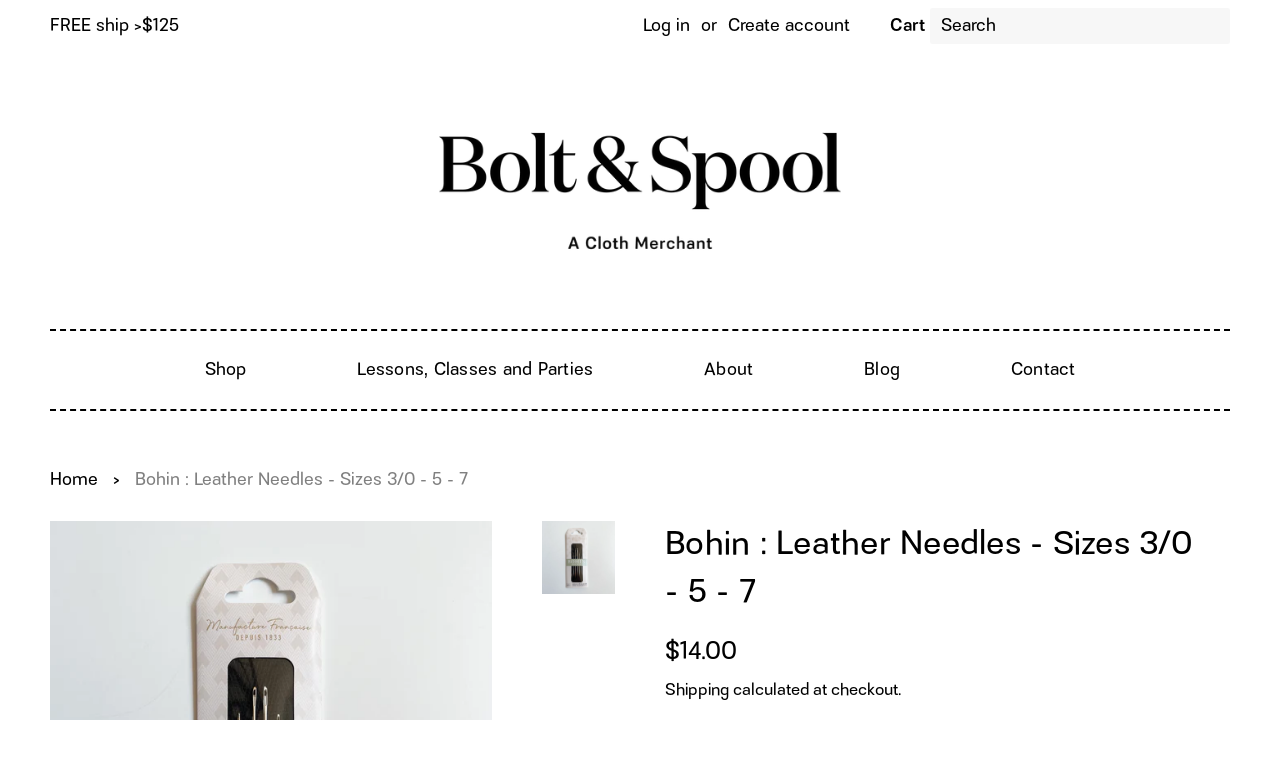

--- FILE ---
content_type: text/html; charset=utf-8
request_url: https://boltandspool.com/en-ca/products/bohin-leather-needles-sizes-3-0-5-7
body_size: 34248
content:

<!doctype html>
<html class="no-js">

<head> 
 
  <!-- Basic page needs ================================================== -->
  <meta charset="utf-8">
  <meta http-equiv="X-UA-Compatible" content="IE=edge,chrome=1">
  
  <link rel="shortcut icon" href="//boltandspool.com/cdn/shop/files/poppy_logo_32x32.jpg?v=1746276329" type="image/png" />
  

  <!-- Title and description ================================================== -->
  <title>
  Bohin : Leather Needles - Sizes 3/0 - 5 - 7 &ndash; Bolt &amp; Spool
  </title>

  
  <meta name="description" content="6-pack of assorted leather needles. These needles have a very sharp, knife-edge tip and are essential for hand-sewing leather. Made in France">
  

  <!-- Social meta ================================================== -->
  <!-- /snippets/social-meta-tags.liquid -->




<meta property="og:site_name" content="Bolt &amp; Spool">
<meta property="og:url" content="https://boltandspool.com/en-ca/products/bohin-leather-needles-sizes-3-0-5-7">
<meta property="og:title" content="Bohin : Leather Needles - Sizes 3/0 - 5 - 7">
<meta property="og:type" content="product">
<meta property="og:description" content="6-pack of assorted leather needles. These needles have a very sharp, knife-edge tip and are essential for hand-sewing leather. Made in France">

  <meta property="og:price:amount" content="14.00">
  <meta property="og:price:currency" content="USD">

<meta property="og:image" content="http://boltandspool.com/cdn/shop/products/bohinleatherneedlesasst_1200x1200.jpg?v=1658246003">
<meta property="og:image:secure_url" content="https://boltandspool.com/cdn/shop/products/bohinleatherneedlesasst_1200x1200.jpg?v=1658246003">


<meta name="twitter:card" content="summary_large_image">
<meta name="twitter:title" content="Bohin : Leather Needles - Sizes 3/0 - 5 - 7">
<meta name="twitter:description" content="6-pack of assorted leather needles. These needles have a very sharp, knife-edge tip and are essential for hand-sewing leather. Made in France">


  <!-- Helpers ================================================== -->
  <link rel="canonical" href="https://boltandspool.com/en-ca/products/bohin-leather-needles-sizes-3-0-5-7">
  <meta name="viewport" content="width=device-width,initial-scale=1">
  <meta name="theme-color" content="#000000">

  <!-- CSS ================================================== -->
  <link rel="stylesheet" href="https://use.typekit.net/gni7cnl.css">
  <link href="//boltandspool.com/cdn/shop/t/47/assets/timber.scss.css?v=177570498561608997231764511889" rel="stylesheet" type="text/css" media="all" />
  <link href="//boltandspool.com/cdn/shop/t/47/assets/theme.scss.css?v=68380379545904415601764511889" rel="stylesheet" type="text/css" media="all" />

  <script>
    window.theme = window.theme || {};

    var theme = {
      strings: {
        addToCart: "Add to Cart",
        soldOut: "Sold Out",
        unavailable: "Unavailable",
        zoomClose: "Close (Esc)",
        zoomPrev: "Previous (Left arrow key)",
        zoomNext: "Next (Right arrow key)",
        addressError: "Error looking up that address",
        addressNoResults: "No results for that address",
        addressQueryLimit: "You have exceeded the Google API usage limit. Consider upgrading to a \u003ca href=\"https:\/\/developers.google.com\/maps\/premium\/usage-limits\"\u003ePremium Plan\u003c\/a\u003e.",
        authError: "There was a problem authenticating your Google Maps API Key."
      },
      settings: {
        // Adding some settings to allow the editor to update correctly when they are changed
        enableWideLayout: true,
        typeAccentTransform: false,
        typeAccentSpacing: true,
        baseFontSize: '17px',
        headerBaseFontSize: '30px',
        accentFontSize: '20px'
      },
      variables: {
        mediaQueryMedium: 'screen and (max-width: 1000px)',
        bpSmall: false
      },
      moneyFormat: "${{amount}}"
    }

    document.documentElement.className = document.documentElement.className.replace('no-js', 'supports-js');
  </script>

  <!-- Header hook for plugins ================================================== -->
  <script>window.performance && window.performance.mark && window.performance.mark('shopify.content_for_header.start');</script><meta name="google-site-verification" content="hcya96ckCPqMErIU4EG4D7P-AlJqnGjWs76O-LjLVQ8">
<meta name="facebook-domain-verification" content="tdgo9qqoj3zeaebwregsw8t8nfhoty">
<meta id="shopify-digital-wallet" name="shopify-digital-wallet" content="/7649551/digital_wallets/dialog">
<meta name="shopify-checkout-api-token" content="e240a6c78e27313ba0d397a89c5ea153">
<meta id="in-context-paypal-metadata" data-shop-id="7649551" data-venmo-supported="false" data-environment="production" data-locale="en_US" data-paypal-v4="true" data-currency="CAD">
<link rel="alternate" hreflang="x-default" href="https://boltandspool.com/products/bohin-leather-needles-sizes-3-0-5-7">
<link rel="alternate" hreflang="en" href="https://boltandspool.com/products/bohin-leather-needles-sizes-3-0-5-7">
<link rel="alternate" hreflang="en-CA" href="https://boltandspool.com/en-ca/products/bohin-leather-needles-sizes-3-0-5-7">
<link rel="alternate" type="application/json+oembed" href="https://boltandspool.com/en-ca/products/bohin-leather-needles-sizes-3-0-5-7.oembed">
<script async="async" src="/checkouts/internal/preloads.js?locale=en-CA"></script>
<link rel="preconnect" href="https://shop.app" crossorigin="anonymous">
<script async="async" src="https://shop.app/checkouts/internal/preloads.js?locale=en-CA&shop_id=7649551" crossorigin="anonymous"></script>
<script id="apple-pay-shop-capabilities" type="application/json">{"shopId":7649551,"countryCode":"US","currencyCode":"CAD","merchantCapabilities":["supports3DS"],"merchantId":"gid:\/\/shopify\/Shop\/7649551","merchantName":"Bolt \u0026 Spool","requiredBillingContactFields":["postalAddress","email"],"requiredShippingContactFields":["postalAddress","email"],"shippingType":"shipping","supportedNetworks":["visa","masterCard","amex","discover","elo","jcb"],"total":{"type":"pending","label":"Bolt \u0026 Spool","amount":"1.00"},"shopifyPaymentsEnabled":true,"supportsSubscriptions":true}</script>
<script id="shopify-features" type="application/json">{"accessToken":"e240a6c78e27313ba0d397a89c5ea153","betas":["rich-media-storefront-analytics"],"domain":"boltandspool.com","predictiveSearch":true,"shopId":7649551,"locale":"en"}</script>
<script>var Shopify = Shopify || {};
Shopify.shop = "bolt-spool.myshopify.com";
Shopify.locale = "en";
Shopify.currency = {"active":"CAD","rate":"1.40844445"};
Shopify.country = "CA";
Shopify.theme = {"name":"Bolt \u0026 Spool - 12\/15\/20-updated","id":135984546049,"schema_name":"Minimal","schema_version":"10.1.2","theme_store_id":null,"role":"main"};
Shopify.theme.handle = "null";
Shopify.theme.style = {"id":null,"handle":null};
Shopify.cdnHost = "boltandspool.com/cdn";
Shopify.routes = Shopify.routes || {};
Shopify.routes.root = "/en-ca/";</script>
<script type="module">!function(o){(o.Shopify=o.Shopify||{}).modules=!0}(window);</script>
<script>!function(o){function n(){var o=[];function n(){o.push(Array.prototype.slice.apply(arguments))}return n.q=o,n}var t=o.Shopify=o.Shopify||{};t.loadFeatures=n(),t.autoloadFeatures=n()}(window);</script>
<script>
  window.ShopifyPay = window.ShopifyPay || {};
  window.ShopifyPay.apiHost = "shop.app\/pay";
  window.ShopifyPay.redirectState = null;
</script>
<script id="shop-js-analytics" type="application/json">{"pageType":"product"}</script>
<script defer="defer" async type="module" src="//boltandspool.com/cdn/shopifycloud/shop-js/modules/v2/client.init-shop-cart-sync_BApSsMSl.en.esm.js"></script>
<script defer="defer" async type="module" src="//boltandspool.com/cdn/shopifycloud/shop-js/modules/v2/chunk.common_CBoos6YZ.esm.js"></script>
<script type="module">
  await import("//boltandspool.com/cdn/shopifycloud/shop-js/modules/v2/client.init-shop-cart-sync_BApSsMSl.en.esm.js");
await import("//boltandspool.com/cdn/shopifycloud/shop-js/modules/v2/chunk.common_CBoos6YZ.esm.js");

  window.Shopify.SignInWithShop?.initShopCartSync?.({"fedCMEnabled":true,"windoidEnabled":true});

</script>
<script>
  window.Shopify = window.Shopify || {};
  if (!window.Shopify.featureAssets) window.Shopify.featureAssets = {};
  window.Shopify.featureAssets['shop-js'] = {"shop-cart-sync":["modules/v2/client.shop-cart-sync_DJczDl9f.en.esm.js","modules/v2/chunk.common_CBoos6YZ.esm.js"],"init-fed-cm":["modules/v2/client.init-fed-cm_BzwGC0Wi.en.esm.js","modules/v2/chunk.common_CBoos6YZ.esm.js"],"init-windoid":["modules/v2/client.init-windoid_BS26ThXS.en.esm.js","modules/v2/chunk.common_CBoos6YZ.esm.js"],"shop-cash-offers":["modules/v2/client.shop-cash-offers_DthCPNIO.en.esm.js","modules/v2/chunk.common_CBoos6YZ.esm.js","modules/v2/chunk.modal_Bu1hFZFC.esm.js"],"shop-button":["modules/v2/client.shop-button_D_JX508o.en.esm.js","modules/v2/chunk.common_CBoos6YZ.esm.js"],"init-shop-email-lookup-coordinator":["modules/v2/client.init-shop-email-lookup-coordinator_DFwWcvrS.en.esm.js","modules/v2/chunk.common_CBoos6YZ.esm.js"],"shop-toast-manager":["modules/v2/client.shop-toast-manager_tEhgP2F9.en.esm.js","modules/v2/chunk.common_CBoos6YZ.esm.js"],"shop-login-button":["modules/v2/client.shop-login-button_DwLgFT0K.en.esm.js","modules/v2/chunk.common_CBoos6YZ.esm.js","modules/v2/chunk.modal_Bu1hFZFC.esm.js"],"avatar":["modules/v2/client.avatar_BTnouDA3.en.esm.js"],"init-shop-cart-sync":["modules/v2/client.init-shop-cart-sync_BApSsMSl.en.esm.js","modules/v2/chunk.common_CBoos6YZ.esm.js"],"pay-button":["modules/v2/client.pay-button_BuNmcIr_.en.esm.js","modules/v2/chunk.common_CBoos6YZ.esm.js"],"init-shop-for-new-customer-accounts":["modules/v2/client.init-shop-for-new-customer-accounts_DrjXSI53.en.esm.js","modules/v2/client.shop-login-button_DwLgFT0K.en.esm.js","modules/v2/chunk.common_CBoos6YZ.esm.js","modules/v2/chunk.modal_Bu1hFZFC.esm.js"],"init-customer-accounts-sign-up":["modules/v2/client.init-customer-accounts-sign-up_TlVCiykN.en.esm.js","modules/v2/client.shop-login-button_DwLgFT0K.en.esm.js","modules/v2/chunk.common_CBoos6YZ.esm.js","modules/v2/chunk.modal_Bu1hFZFC.esm.js"],"shop-follow-button":["modules/v2/client.shop-follow-button_C5D3XtBb.en.esm.js","modules/v2/chunk.common_CBoos6YZ.esm.js","modules/v2/chunk.modal_Bu1hFZFC.esm.js"],"checkout-modal":["modules/v2/client.checkout-modal_8TC_1FUY.en.esm.js","modules/v2/chunk.common_CBoos6YZ.esm.js","modules/v2/chunk.modal_Bu1hFZFC.esm.js"],"init-customer-accounts":["modules/v2/client.init-customer-accounts_C0Oh2ljF.en.esm.js","modules/v2/client.shop-login-button_DwLgFT0K.en.esm.js","modules/v2/chunk.common_CBoos6YZ.esm.js","modules/v2/chunk.modal_Bu1hFZFC.esm.js"],"lead-capture":["modules/v2/client.lead-capture_Cq0gfm7I.en.esm.js","modules/v2/chunk.common_CBoos6YZ.esm.js","modules/v2/chunk.modal_Bu1hFZFC.esm.js"],"shop-login":["modules/v2/client.shop-login_BmtnoEUo.en.esm.js","modules/v2/chunk.common_CBoos6YZ.esm.js","modules/v2/chunk.modal_Bu1hFZFC.esm.js"],"payment-terms":["modules/v2/client.payment-terms_BHOWV7U_.en.esm.js","modules/v2/chunk.common_CBoos6YZ.esm.js","modules/v2/chunk.modal_Bu1hFZFC.esm.js"]};
</script>
<script>(function() {
  var isLoaded = false;
  function asyncLoad() {
    if (isLoaded) return;
    isLoaded = true;
    var urls = ["https:\/\/cdn.shopify.com\/s\/files\/1\/0764\/9551\/t\/47\/assets\/globo.preorder.init.js?v=1665147439\u0026shop=bolt-spool.myshopify.com"];
    for (var i = 0; i < urls.length; i++) {
      var s = document.createElement('script');
      s.type = 'text/javascript';
      s.async = true;
      s.src = urls[i];
      var x = document.getElementsByTagName('script')[0];
      x.parentNode.insertBefore(s, x);
    }
  };
  if(window.attachEvent) {
    window.attachEvent('onload', asyncLoad);
  } else {
    window.addEventListener('load', asyncLoad, false);
  }
})();</script>
<script id="__st">var __st={"a":7649551,"offset":-18000,"reqid":"ef4c087a-ce27-462f-b5fd-0bc34631713a-1768869464","pageurl":"boltandspool.com\/en-ca\/products\/bohin-leather-needles-sizes-3-0-5-7","u":"6b7b9de007c1","p":"product","rtyp":"product","rid":7769041666305};</script>
<script>window.ShopifyPaypalV4VisibilityTracking = true;</script>
<script id="captcha-bootstrap">!function(){'use strict';const t='contact',e='account',n='new_comment',o=[[t,t],['blogs',n],['comments',n],[t,'customer']],c=[[e,'customer_login'],[e,'guest_login'],[e,'recover_customer_password'],[e,'create_customer']],r=t=>t.map((([t,e])=>`form[action*='/${t}']:not([data-nocaptcha='true']) input[name='form_type'][value='${e}']`)).join(','),a=t=>()=>t?[...document.querySelectorAll(t)].map((t=>t.form)):[];function s(){const t=[...o],e=r(t);return a(e)}const i='password',u='form_key',d=['recaptcha-v3-token','g-recaptcha-response','h-captcha-response',i],f=()=>{try{return window.sessionStorage}catch{return}},m='__shopify_v',_=t=>t.elements[u];function p(t,e,n=!1){try{const o=window.sessionStorage,c=JSON.parse(o.getItem(e)),{data:r}=function(t){const{data:e,action:n}=t;return t[m]||n?{data:e,action:n}:{data:t,action:n}}(c);for(const[e,n]of Object.entries(r))t.elements[e]&&(t.elements[e].value=n);n&&o.removeItem(e)}catch(o){console.error('form repopulation failed',{error:o})}}const l='form_type',E='cptcha';function T(t){t.dataset[E]=!0}const w=window,h=w.document,L='Shopify',v='ce_forms',y='captcha';let A=!1;((t,e)=>{const n=(g='f06e6c50-85a8-45c8-87d0-21a2b65856fe',I='https://cdn.shopify.com/shopifycloud/storefront-forms-hcaptcha/ce_storefront_forms_captcha_hcaptcha.v1.5.2.iife.js',D={infoText:'Protected by hCaptcha',privacyText:'Privacy',termsText:'Terms'},(t,e,n)=>{const o=w[L][v],c=o.bindForm;if(c)return c(t,g,e,D).then(n);var r;o.q.push([[t,g,e,D],n]),r=I,A||(h.body.append(Object.assign(h.createElement('script'),{id:'captcha-provider',async:!0,src:r})),A=!0)});var g,I,D;w[L]=w[L]||{},w[L][v]=w[L][v]||{},w[L][v].q=[],w[L][y]=w[L][y]||{},w[L][y].protect=function(t,e){n(t,void 0,e),T(t)},Object.freeze(w[L][y]),function(t,e,n,w,h,L){const[v,y,A,g]=function(t,e,n){const i=e?o:[],u=t?c:[],d=[...i,...u],f=r(d),m=r(i),_=r(d.filter((([t,e])=>n.includes(e))));return[a(f),a(m),a(_),s()]}(w,h,L),I=t=>{const e=t.target;return e instanceof HTMLFormElement?e:e&&e.form},D=t=>v().includes(t);t.addEventListener('submit',(t=>{const e=I(t);if(!e)return;const n=D(e)&&!e.dataset.hcaptchaBound&&!e.dataset.recaptchaBound,o=_(e),c=g().includes(e)&&(!o||!o.value);(n||c)&&t.preventDefault(),c&&!n&&(function(t){try{if(!f())return;!function(t){const e=f();if(!e)return;const n=_(t);if(!n)return;const o=n.value;o&&e.removeItem(o)}(t);const e=Array.from(Array(32),(()=>Math.random().toString(36)[2])).join('');!function(t,e){_(t)||t.append(Object.assign(document.createElement('input'),{type:'hidden',name:u})),t.elements[u].value=e}(t,e),function(t,e){const n=f();if(!n)return;const o=[...t.querySelectorAll(`input[type='${i}']`)].map((({name:t})=>t)),c=[...d,...o],r={};for(const[a,s]of new FormData(t).entries())c.includes(a)||(r[a]=s);n.setItem(e,JSON.stringify({[m]:1,action:t.action,data:r}))}(t,e)}catch(e){console.error('failed to persist form',e)}}(e),e.submit())}));const S=(t,e)=>{t&&!t.dataset[E]&&(n(t,e.some((e=>e===t))),T(t))};for(const o of['focusin','change'])t.addEventListener(o,(t=>{const e=I(t);D(e)&&S(e,y())}));const B=e.get('form_key'),M=e.get(l),P=B&&M;t.addEventListener('DOMContentLoaded',(()=>{const t=y();if(P)for(const e of t)e.elements[l].value===M&&p(e,B);[...new Set([...A(),...v().filter((t=>'true'===t.dataset.shopifyCaptcha))])].forEach((e=>S(e,t)))}))}(h,new URLSearchParams(w.location.search),n,t,e,['guest_login'])})(!0,!0)}();</script>
<script integrity="sha256-4kQ18oKyAcykRKYeNunJcIwy7WH5gtpwJnB7kiuLZ1E=" data-source-attribution="shopify.loadfeatures" defer="defer" src="//boltandspool.com/cdn/shopifycloud/storefront/assets/storefront/load_feature-a0a9edcb.js" crossorigin="anonymous"></script>
<script crossorigin="anonymous" defer="defer" src="//boltandspool.com/cdn/shopifycloud/storefront/assets/shopify_pay/storefront-65b4c6d7.js?v=20250812"></script>
<script data-source-attribution="shopify.dynamic_checkout.dynamic.init">var Shopify=Shopify||{};Shopify.PaymentButton=Shopify.PaymentButton||{isStorefrontPortableWallets:!0,init:function(){window.Shopify.PaymentButton.init=function(){};var t=document.createElement("script");t.src="https://boltandspool.com/cdn/shopifycloud/portable-wallets/latest/portable-wallets.en.js",t.type="module",document.head.appendChild(t)}};
</script>
<script data-source-attribution="shopify.dynamic_checkout.buyer_consent">
  function portableWalletsHideBuyerConsent(e){var t=document.getElementById("shopify-buyer-consent"),n=document.getElementById("shopify-subscription-policy-button");t&&n&&(t.classList.add("hidden"),t.setAttribute("aria-hidden","true"),n.removeEventListener("click",e))}function portableWalletsShowBuyerConsent(e){var t=document.getElementById("shopify-buyer-consent"),n=document.getElementById("shopify-subscription-policy-button");t&&n&&(t.classList.remove("hidden"),t.removeAttribute("aria-hidden"),n.addEventListener("click",e))}window.Shopify?.PaymentButton&&(window.Shopify.PaymentButton.hideBuyerConsent=portableWalletsHideBuyerConsent,window.Shopify.PaymentButton.showBuyerConsent=portableWalletsShowBuyerConsent);
</script>
<script data-source-attribution="shopify.dynamic_checkout.cart.bootstrap">document.addEventListener("DOMContentLoaded",(function(){function t(){return document.querySelector("shopify-accelerated-checkout-cart, shopify-accelerated-checkout")}if(t())Shopify.PaymentButton.init();else{new MutationObserver((function(e,n){t()&&(Shopify.PaymentButton.init(),n.disconnect())})).observe(document.body,{childList:!0,subtree:!0})}}));
</script>
<script id='scb4127' type='text/javascript' async='' src='https://boltandspool.com/cdn/shopifycloud/privacy-banner/storefront-banner.js'></script><link id="shopify-accelerated-checkout-styles" rel="stylesheet" media="screen" href="https://boltandspool.com/cdn/shopifycloud/portable-wallets/latest/accelerated-checkout-backwards-compat.css" crossorigin="anonymous">
<style id="shopify-accelerated-checkout-cart">
        #shopify-buyer-consent {
  margin-top: 1em;
  display: inline-block;
  width: 100%;
}

#shopify-buyer-consent.hidden {
  display: none;
}

#shopify-subscription-policy-button {
  background: none;
  border: none;
  padding: 0;
  text-decoration: underline;
  font-size: inherit;
  cursor: pointer;
}

#shopify-subscription-policy-button::before {
  box-shadow: none;
}

      </style>

<script>window.performance && window.performance.mark && window.performance.mark('shopify.content_for_header.end');</script>

  <script src="//boltandspool.com/cdn/shop/t/47/assets/jquery-2.2.3.min.js?v=58211863146907186831665147440" type="text/javascript"></script>

  <script src="//boltandspool.com/cdn/shop/t/47/assets/lazysizes.min.js?v=155223123402716617051665147440" async="async"></script>

  
  





<script>
  var fqa = {"product":{"Ribbon":{"unit":"yd","multiplier":4,"multi":4,"divider":0.25,"minimum":1,"min":1,"property":"Cut Length","unit_per_short":"\/yd","unit_per_long":"per yard","unit_name":"yard","strings":{"unit_singular":"Yard","unit_plural":"Yards","separator_less_then_one":" of a ","separator_more_then_one":" Continuous "}},"Fabric":{"unit":"yd","multiplier":4,"multi":4,"divider":0.25,"minimum":1,"min":1,"property":"Cut Length","unit_per_short":"\/yd","unit_per_long":"per yard","unit_name":"yard","strings":{"unit_singular":"Yard","unit_plural":"Yards","separator_less_then_one":" of a ","separator_more_then_one":" Continuous "}}},"strings":{"separator_less_then_one":" of a ","separator_more_then_one":" Continuous ","unit_singular":"Yard","unit_plural":"Yards"}};
  var cartJson = {"note":null,"attributes":{},"original_total_price":0,"total_price":0,"total_discount":0,"total_weight":0.0,"item_count":0,"items":[],"requires_shipping":false,"currency":"CAD","items_subtotal_price":0,"cart_level_discount_applications":[],"checkout_charge_amount":0};
  var themeName = "Minimal";
</script>


<script src="https://cdn.fabricshop.app/v2.1.0/FabricShop.js?shop=bolt-spool.myshopify.com" crossorigin="anonymous" defer></script>



<style>

/* Button Childern CSS to fix events */
[data-fsa-add-to-cart] > *,
button[name=checkout] > *,
input[name=checkout] > *,
button[name=update] > *,
input[name=update]  > * {
  pointer-events: none;
}

button[data-fsa-minus-cart],
button[data-fsa-plus-cart],
button[data-fsa-minus],
button[data-fsa-plus] {
  box-sizing: inherit;
  border-width: 0;
  border-style: solid;
  border-color: #000;
  font-family: inherit;
  margin: 0;
  overflow: visible;
  text-transform: none;
  -webkit-appearance: button;
  background: transparent;
  cursor: pointer;
  line-height: inherit;
  background-color: none;
  font-weight: 500;
  padding-top: 0.25rem;
  padding-bottom: 0.25rem;
  padding-left: 0.5rem;
  padding-right: 0.5rem;
  color: #000;
  font-size: 1.125rem;

}

button[data-fsa-plus-cart],
button[data-fsa-plus] {
  border-top-right-radius: ;
  border-bottom-right-radius: ;
}

button[data-fsa-minus-cart],
button[data-fsa-minus] {
  border-top-left-radius:;
  border-bottom-left-radius: ;
}


button[data-fsa-minus-cart]:focus,
button[data-fsa-plus-cart]:focus,
button[data-fsa-minus]:focus,
button[data-fsa-plus]:focus {
  outline: 1px dotted;
  outline: 5px auto -webkit-focus-ring-color;
}

button[data-fsa-minus-cart]:disabled,
button[data-fsa-plus-cart]:disabled,
button[data-fsa-minus]:disabled,
button[data-fsa-plus]:disabled {
  cursor: not-allowed;
}

input[data-fsa-input-cart],
input[data-fsa-input] {
  box-sizing: inherit;
  border-width: 1;
  border-style: solid;
  border-color: #D3D3D3;
  font-family: inherit;
  font-size: 17px;
  font-weight: 500;
  margin: 0;
  overflow: visible;
  padding: 0;
  line-height: inherit;
  color: #333;
  text-align: center;
  width: 3rem;
  outline: none !important;
}
  
div[data-fsa-container-cart],
div[data-fsa-container-product] {
  font-family: -apple-system, BlinkMacSystemFont, "Segoe UI", Roboto,
    "Helvetica Neue", Arial, "Noto Sans", sans-serif, "Apple Color Emoji",
    "Segoe UI Emoji", "Segoe UI Symbol", "Noto Color Emoji";
  line-height: 1.5;
  box-sizing: inherit;
  border-width: 0;
  border-style: solid;
  border-color: #e2e8f0;
  display: inline-flex;
}

/* Additional styles */
input[data-fsa-input-cart],
input[data-fsa-input] {
  display: inline-block;
  background-color: white;
  border-radius: 0;
  min-height: 0;
}

/* Custom CSS */
[data-fsa-unit-long-type]:after {
padding-left: 4px;
}

/* Units */


[data-fsa-unit-long-type="Ribbon"]:after {
  content: "per yard";
}

[data-fsa-unit-short-type="Ribbon"]:after {
  content: "/yd";
}


[data-fsa-unit-long-type="Fabric"]:after {
  content: "per yard";
}

[data-fsa-unit-short-type="Fabric"]:after {
  content: "/yd";
}

</style>









  <!-- "snippets/bookthatapp-widgets.liquid" was not rendered, the associated app was uninstalled -->
<!-- BEGIN app block: shopify://apps/klaviyo-email-marketing-sms/blocks/klaviyo-onsite-embed/2632fe16-c075-4321-a88b-50b567f42507 -->












  <script async src="https://static.klaviyo.com/onsite/js/U9zFW2/klaviyo.js?company_id=U9zFW2"></script>
  <script>!function(){if(!window.klaviyo){window._klOnsite=window._klOnsite||[];try{window.klaviyo=new Proxy({},{get:function(n,i){return"push"===i?function(){var n;(n=window._klOnsite).push.apply(n,arguments)}:function(){for(var n=arguments.length,o=new Array(n),w=0;w<n;w++)o[w]=arguments[w];var t="function"==typeof o[o.length-1]?o.pop():void 0,e=new Promise((function(n){window._klOnsite.push([i].concat(o,[function(i){t&&t(i),n(i)}]))}));return e}}})}catch(n){window.klaviyo=window.klaviyo||[],window.klaviyo.push=function(){var n;(n=window._klOnsite).push.apply(n,arguments)}}}}();</script>

  
    <script id="viewed_product">
      if (item == null) {
        var _learnq = _learnq || [];

        var MetafieldReviews = null
        var MetafieldYotpoRating = null
        var MetafieldYotpoCount = null
        var MetafieldLooxRating = null
        var MetafieldLooxCount = null
        var okendoProduct = null
        var okendoProductReviewCount = null
        var okendoProductReviewAverageValue = null
        try {
          // The following fields are used for Customer Hub recently viewed in order to add reviews.
          // This information is not part of __kla_viewed. Instead, it is part of __kla_viewed_reviewed_items
          MetafieldReviews = {};
          MetafieldYotpoRating = null
          MetafieldYotpoCount = null
          MetafieldLooxRating = null
          MetafieldLooxCount = null

          okendoProduct = null
          // If the okendo metafield is not legacy, it will error, which then requires the new json formatted data
          if (okendoProduct && 'error' in okendoProduct) {
            okendoProduct = null
          }
          okendoProductReviewCount = okendoProduct ? okendoProduct.reviewCount : null
          okendoProductReviewAverageValue = okendoProduct ? okendoProduct.reviewAverageValue : null
        } catch (error) {
          console.error('Error in Klaviyo onsite reviews tracking:', error);
        }

        var item = {
          Name: "Bohin : Leather Needles - Sizes 3\/0 - 5 - 7",
          ProductID: 7769041666305,
          Categories: ["Haberdashery","Notions","Pins \u0026 Needles"],
          ImageURL: "https://boltandspool.com/cdn/shop/products/bohinleatherneedlesasst_grande.jpg?v=1658246003",
          URL: "https://boltandspool.com/en-ca/products/bohin-leather-needles-sizes-3-0-5-7",
          Brand: "Checker Distributor",
          Price: "$14.00",
          Value: "14.00",
          CompareAtPrice: "$0.00"
        };
        _learnq.push(['track', 'Viewed Product', item]);
        _learnq.push(['trackViewedItem', {
          Title: item.Name,
          ItemId: item.ProductID,
          Categories: item.Categories,
          ImageUrl: item.ImageURL,
          Url: item.URL,
          Metadata: {
            Brand: item.Brand,
            Price: item.Price,
            Value: item.Value,
            CompareAtPrice: item.CompareAtPrice
          },
          metafields:{
            reviews: MetafieldReviews,
            yotpo:{
              rating: MetafieldYotpoRating,
              count: MetafieldYotpoCount,
            },
            loox:{
              rating: MetafieldLooxRating,
              count: MetafieldLooxCount,
            },
            okendo: {
              rating: okendoProductReviewAverageValue,
              count: okendoProductReviewCount,
            }
          }
        }]);
      }
    </script>
  




  <script>
    window.klaviyoReviewsProductDesignMode = false
  </script>







<!-- END app block --><script src="https://cdn.shopify.com/extensions/019b7cd0-6587-73c3-9937-bcc2249fa2c4/lb-upsell-227/assets/lb-selleasy.js" type="text/javascript" defer="defer"></script>
<link href="https://monorail-edge.shopifysvc.com" rel="dns-prefetch">
<script>(function(){if ("sendBeacon" in navigator && "performance" in window) {try {var session_token_from_headers = performance.getEntriesByType('navigation')[0].serverTiming.find(x => x.name == '_s').description;} catch {var session_token_from_headers = undefined;}var session_cookie_matches = document.cookie.match(/_shopify_s=([^;]*)/);var session_token_from_cookie = session_cookie_matches && session_cookie_matches.length === 2 ? session_cookie_matches[1] : "";var session_token = session_token_from_headers || session_token_from_cookie || "";function handle_abandonment_event(e) {var entries = performance.getEntries().filter(function(entry) {return /monorail-edge.shopifysvc.com/.test(entry.name);});if (!window.abandonment_tracked && entries.length === 0) {window.abandonment_tracked = true;var currentMs = Date.now();var navigation_start = performance.timing.navigationStart;var payload = {shop_id: 7649551,url: window.location.href,navigation_start,duration: currentMs - navigation_start,session_token,page_type: "product"};window.navigator.sendBeacon("https://monorail-edge.shopifysvc.com/v1/produce", JSON.stringify({schema_id: "online_store_buyer_site_abandonment/1.1",payload: payload,metadata: {event_created_at_ms: currentMs,event_sent_at_ms: currentMs}}));}}window.addEventListener('pagehide', handle_abandonment_event);}}());</script>
<script id="web-pixels-manager-setup">(function e(e,d,r,n,o){if(void 0===o&&(o={}),!Boolean(null===(a=null===(i=window.Shopify)||void 0===i?void 0:i.analytics)||void 0===a?void 0:a.replayQueue)){var i,a;window.Shopify=window.Shopify||{};var t=window.Shopify;t.analytics=t.analytics||{};var s=t.analytics;s.replayQueue=[],s.publish=function(e,d,r){return s.replayQueue.push([e,d,r]),!0};try{self.performance.mark("wpm:start")}catch(e){}var l=function(){var e={modern:/Edge?\/(1{2}[4-9]|1[2-9]\d|[2-9]\d{2}|\d{4,})\.\d+(\.\d+|)|Firefox\/(1{2}[4-9]|1[2-9]\d|[2-9]\d{2}|\d{4,})\.\d+(\.\d+|)|Chrom(ium|e)\/(9{2}|\d{3,})\.\d+(\.\d+|)|(Maci|X1{2}).+ Version\/(15\.\d+|(1[6-9]|[2-9]\d|\d{3,})\.\d+)([,.]\d+|)( \(\w+\)|)( Mobile\/\w+|) Safari\/|Chrome.+OPR\/(9{2}|\d{3,})\.\d+\.\d+|(CPU[ +]OS|iPhone[ +]OS|CPU[ +]iPhone|CPU IPhone OS|CPU iPad OS)[ +]+(15[._]\d+|(1[6-9]|[2-9]\d|\d{3,})[._]\d+)([._]\d+|)|Android:?[ /-](13[3-9]|1[4-9]\d|[2-9]\d{2}|\d{4,})(\.\d+|)(\.\d+|)|Android.+Firefox\/(13[5-9]|1[4-9]\d|[2-9]\d{2}|\d{4,})\.\d+(\.\d+|)|Android.+Chrom(ium|e)\/(13[3-9]|1[4-9]\d|[2-9]\d{2}|\d{4,})\.\d+(\.\d+|)|SamsungBrowser\/([2-9]\d|\d{3,})\.\d+/,legacy:/Edge?\/(1[6-9]|[2-9]\d|\d{3,})\.\d+(\.\d+|)|Firefox\/(5[4-9]|[6-9]\d|\d{3,})\.\d+(\.\d+|)|Chrom(ium|e)\/(5[1-9]|[6-9]\d|\d{3,})\.\d+(\.\d+|)([\d.]+$|.*Safari\/(?![\d.]+ Edge\/[\d.]+$))|(Maci|X1{2}).+ Version\/(10\.\d+|(1[1-9]|[2-9]\d|\d{3,})\.\d+)([,.]\d+|)( \(\w+\)|)( Mobile\/\w+|) Safari\/|Chrome.+OPR\/(3[89]|[4-9]\d|\d{3,})\.\d+\.\d+|(CPU[ +]OS|iPhone[ +]OS|CPU[ +]iPhone|CPU IPhone OS|CPU iPad OS)[ +]+(10[._]\d+|(1[1-9]|[2-9]\d|\d{3,})[._]\d+)([._]\d+|)|Android:?[ /-](13[3-9]|1[4-9]\d|[2-9]\d{2}|\d{4,})(\.\d+|)(\.\d+|)|Mobile Safari.+OPR\/([89]\d|\d{3,})\.\d+\.\d+|Android.+Firefox\/(13[5-9]|1[4-9]\d|[2-9]\d{2}|\d{4,})\.\d+(\.\d+|)|Android.+Chrom(ium|e)\/(13[3-9]|1[4-9]\d|[2-9]\d{2}|\d{4,})\.\d+(\.\d+|)|Android.+(UC? ?Browser|UCWEB|U3)[ /]?(15\.([5-9]|\d{2,})|(1[6-9]|[2-9]\d|\d{3,})\.\d+)\.\d+|SamsungBrowser\/(5\.\d+|([6-9]|\d{2,})\.\d+)|Android.+MQ{2}Browser\/(14(\.(9|\d{2,})|)|(1[5-9]|[2-9]\d|\d{3,})(\.\d+|))(\.\d+|)|K[Aa][Ii]OS\/(3\.\d+|([4-9]|\d{2,})\.\d+)(\.\d+|)/},d=e.modern,r=e.legacy,n=navigator.userAgent;return n.match(d)?"modern":n.match(r)?"legacy":"unknown"}(),u="modern"===l?"modern":"legacy",c=(null!=n?n:{modern:"",legacy:""})[u],f=function(e){return[e.baseUrl,"/wpm","/b",e.hashVersion,"modern"===e.buildTarget?"m":"l",".js"].join("")}({baseUrl:d,hashVersion:r,buildTarget:u}),m=function(e){var d=e.version,r=e.bundleTarget,n=e.surface,o=e.pageUrl,i=e.monorailEndpoint;return{emit:function(e){var a=e.status,t=e.errorMsg,s=(new Date).getTime(),l=JSON.stringify({metadata:{event_sent_at_ms:s},events:[{schema_id:"web_pixels_manager_load/3.1",payload:{version:d,bundle_target:r,page_url:o,status:a,surface:n,error_msg:t},metadata:{event_created_at_ms:s}}]});if(!i)return console&&console.warn&&console.warn("[Web Pixels Manager] No Monorail endpoint provided, skipping logging."),!1;try{return self.navigator.sendBeacon.bind(self.navigator)(i,l)}catch(e){}var u=new XMLHttpRequest;try{return u.open("POST",i,!0),u.setRequestHeader("Content-Type","text/plain"),u.send(l),!0}catch(e){return console&&console.warn&&console.warn("[Web Pixels Manager] Got an unhandled error while logging to Monorail."),!1}}}}({version:r,bundleTarget:l,surface:e.surface,pageUrl:self.location.href,monorailEndpoint:e.monorailEndpoint});try{o.browserTarget=l,function(e){var d=e.src,r=e.async,n=void 0===r||r,o=e.onload,i=e.onerror,a=e.sri,t=e.scriptDataAttributes,s=void 0===t?{}:t,l=document.createElement("script"),u=document.querySelector("head"),c=document.querySelector("body");if(l.async=n,l.src=d,a&&(l.integrity=a,l.crossOrigin="anonymous"),s)for(var f in s)if(Object.prototype.hasOwnProperty.call(s,f))try{l.dataset[f]=s[f]}catch(e){}if(o&&l.addEventListener("load",o),i&&l.addEventListener("error",i),u)u.appendChild(l);else{if(!c)throw new Error("Did not find a head or body element to append the script");c.appendChild(l)}}({src:f,async:!0,onload:function(){if(!function(){var e,d;return Boolean(null===(d=null===(e=window.Shopify)||void 0===e?void 0:e.analytics)||void 0===d?void 0:d.initialized)}()){var d=window.webPixelsManager.init(e)||void 0;if(d){var r=window.Shopify.analytics;r.replayQueue.forEach((function(e){var r=e[0],n=e[1],o=e[2];d.publishCustomEvent(r,n,o)})),r.replayQueue=[],r.publish=d.publishCustomEvent,r.visitor=d.visitor,r.initialized=!0}}},onerror:function(){return m.emit({status:"failed",errorMsg:"".concat(f," has failed to load")})},sri:function(e){var d=/^sha384-[A-Za-z0-9+/=]+$/;return"string"==typeof e&&d.test(e)}(c)?c:"",scriptDataAttributes:o}),m.emit({status:"loading"})}catch(e){m.emit({status:"failed",errorMsg:(null==e?void 0:e.message)||"Unknown error"})}}})({shopId: 7649551,storefrontBaseUrl: "https://boltandspool.com",extensionsBaseUrl: "https://extensions.shopifycdn.com/cdn/shopifycloud/web-pixels-manager",monorailEndpoint: "https://monorail-edge.shopifysvc.com/unstable/produce_batch",surface: "storefront-renderer",enabledBetaFlags: ["2dca8a86"],webPixelsConfigList: [{"id":"1842577665","configuration":"{\"webPixelName\":\"Judge.me\"}","eventPayloadVersion":"v1","runtimeContext":"STRICT","scriptVersion":"34ad157958823915625854214640f0bf","type":"APP","apiClientId":683015,"privacyPurposes":["ANALYTICS"],"dataSharingAdjustments":{"protectedCustomerApprovalScopes":["read_customer_email","read_customer_name","read_customer_personal_data","read_customer_phone"]}},{"id":"1767571713","configuration":"{\"accountID\":\"U9zFW2\",\"webPixelConfig\":\"eyJlbmFibGVBZGRlZFRvQ2FydEV2ZW50cyI6IHRydWV9\"}","eventPayloadVersion":"v1","runtimeContext":"STRICT","scriptVersion":"524f6c1ee37bacdca7657a665bdca589","type":"APP","apiClientId":123074,"privacyPurposes":["ANALYTICS","MARKETING"],"dataSharingAdjustments":{"protectedCustomerApprovalScopes":["read_customer_address","read_customer_email","read_customer_name","read_customer_personal_data","read_customer_phone"]}},{"id":"1693778177","configuration":"{\"pixel_id\":\"105580561358604\",\"pixel_type\":\"facebook_pixel\"}","eventPayloadVersion":"v1","runtimeContext":"OPEN","scriptVersion":"ca16bc87fe92b6042fbaa3acc2fbdaa6","type":"APP","apiClientId":2329312,"privacyPurposes":["ANALYTICS","MARKETING","SALE_OF_DATA"],"dataSharingAdjustments":{"protectedCustomerApprovalScopes":["read_customer_address","read_customer_email","read_customer_name","read_customer_personal_data","read_customer_phone"]}},{"id":"620953857","configuration":"{\"swymApiEndpoint\":\"https:\/\/swymstore-v3free-01.swymrelay.com\",\"swymTier\":\"v3free-01\"}","eventPayloadVersion":"v1","runtimeContext":"STRICT","scriptVersion":"5b6f6917e306bc7f24523662663331c0","type":"APP","apiClientId":1350849,"privacyPurposes":["ANALYTICS","MARKETING","PREFERENCES"],"dataSharingAdjustments":{"protectedCustomerApprovalScopes":["read_customer_email","read_customer_name","read_customer_personal_data","read_customer_phone"]}},{"id":"432668929","configuration":"{\"config\":\"{\\\"pixel_id\\\":\\\"G-R8PWR4PD32\\\",\\\"gtag_events\\\":[{\\\"type\\\":\\\"begin_checkout\\\",\\\"action_label\\\":\\\"G-R8PWR4PD32\\\"},{\\\"type\\\":\\\"search\\\",\\\"action_label\\\":\\\"G-R8PWR4PD32\\\"},{\\\"type\\\":\\\"view_item\\\",\\\"action_label\\\":[\\\"G-R8PWR4PD32\\\",\\\"MC-MZE1Q1HRM7\\\"]},{\\\"type\\\":\\\"purchase\\\",\\\"action_label\\\":[\\\"G-R8PWR4PD32\\\",\\\"MC-MZE1Q1HRM7\\\"]},{\\\"type\\\":\\\"page_view\\\",\\\"action_label\\\":[\\\"G-R8PWR4PD32\\\",\\\"MC-MZE1Q1HRM7\\\"]},{\\\"type\\\":\\\"add_payment_info\\\",\\\"action_label\\\":\\\"G-R8PWR4PD32\\\"},{\\\"type\\\":\\\"add_to_cart\\\",\\\"action_label\\\":\\\"G-R8PWR4PD32\\\"}],\\\"enable_monitoring_mode\\\":false}\"}","eventPayloadVersion":"v1","runtimeContext":"OPEN","scriptVersion":"b2a88bafab3e21179ed38636efcd8a93","type":"APP","apiClientId":1780363,"privacyPurposes":[],"dataSharingAdjustments":{"protectedCustomerApprovalScopes":["read_customer_address","read_customer_email","read_customer_name","read_customer_personal_data","read_customer_phone"]}},{"id":"238452993","configuration":"{\"accountID\":\"selleasy-metrics-track\"}","eventPayloadVersion":"v1","runtimeContext":"STRICT","scriptVersion":"5aac1f99a8ca74af74cea751ede503d2","type":"APP","apiClientId":5519923,"privacyPurposes":[],"dataSharingAdjustments":{"protectedCustomerApprovalScopes":["read_customer_email","read_customer_name","read_customer_personal_data"]}},{"id":"54493441","configuration":"{\"tagID\":\"2613936180107\"}","eventPayloadVersion":"v1","runtimeContext":"STRICT","scriptVersion":"18031546ee651571ed29edbe71a3550b","type":"APP","apiClientId":3009811,"privacyPurposes":["ANALYTICS","MARKETING","SALE_OF_DATA"],"dataSharingAdjustments":{"protectedCustomerApprovalScopes":["read_customer_address","read_customer_email","read_customer_name","read_customer_personal_data","read_customer_phone"]}},{"id":"shopify-app-pixel","configuration":"{}","eventPayloadVersion":"v1","runtimeContext":"STRICT","scriptVersion":"0450","apiClientId":"shopify-pixel","type":"APP","privacyPurposes":["ANALYTICS","MARKETING"]},{"id":"shopify-custom-pixel","eventPayloadVersion":"v1","runtimeContext":"LAX","scriptVersion":"0450","apiClientId":"shopify-pixel","type":"CUSTOM","privacyPurposes":["ANALYTICS","MARKETING"]}],isMerchantRequest: false,initData: {"shop":{"name":"Bolt \u0026 Spool","paymentSettings":{"currencyCode":"USD"},"myshopifyDomain":"bolt-spool.myshopify.com","countryCode":"US","storefrontUrl":"https:\/\/boltandspool.com\/en-ca"},"customer":null,"cart":null,"checkout":null,"productVariants":[{"price":{"amount":14.0,"currencyCode":"CAD"},"product":{"title":"Bohin : Leather Needles - Sizes 3\/0 - 5 - 7","vendor":"Checker Distributor","id":"7769041666305","untranslatedTitle":"Bohin : Leather Needles - Sizes 3\/0 - 5 - 7","url":"\/en-ca\/products\/bohin-leather-needles-sizes-3-0-5-7","type":"Notion"},"id":"43098143195393","image":{"src":"\/\/boltandspool.com\/cdn\/shop\/products\/bohinleatherneedlesasst.jpg?v=1658246003"},"sku":"","title":"Default Title","untranslatedTitle":"Default Title"}],"purchasingCompany":null},},"https://boltandspool.com/cdn","fcfee988w5aeb613cpc8e4bc33m6693e112",{"modern":"","legacy":""},{"shopId":"7649551","storefrontBaseUrl":"https:\/\/boltandspool.com","extensionBaseUrl":"https:\/\/extensions.shopifycdn.com\/cdn\/shopifycloud\/web-pixels-manager","surface":"storefront-renderer","enabledBetaFlags":"[\"2dca8a86\"]","isMerchantRequest":"false","hashVersion":"fcfee988w5aeb613cpc8e4bc33m6693e112","publish":"custom","events":"[[\"page_viewed\",{}],[\"product_viewed\",{\"productVariant\":{\"price\":{\"amount\":14.0,\"currencyCode\":\"CAD\"},\"product\":{\"title\":\"Bohin : Leather Needles - Sizes 3\/0 - 5 - 7\",\"vendor\":\"Checker Distributor\",\"id\":\"7769041666305\",\"untranslatedTitle\":\"Bohin : Leather Needles - Sizes 3\/0 - 5 - 7\",\"url\":\"\/en-ca\/products\/bohin-leather-needles-sizes-3-0-5-7\",\"type\":\"Notion\"},\"id\":\"43098143195393\",\"image\":{\"src\":\"\/\/boltandspool.com\/cdn\/shop\/products\/bohinleatherneedlesasst.jpg?v=1658246003\"},\"sku\":\"\",\"title\":\"Default Title\",\"untranslatedTitle\":\"Default Title\"}}]]"});</script><script>
  window.ShopifyAnalytics = window.ShopifyAnalytics || {};
  window.ShopifyAnalytics.meta = window.ShopifyAnalytics.meta || {};
  window.ShopifyAnalytics.meta.currency = 'CAD';
  var meta = {"product":{"id":7769041666305,"gid":"gid:\/\/shopify\/Product\/7769041666305","vendor":"Checker Distributor","type":"Notion","handle":"bohin-leather-needles-sizes-3-0-5-7","variants":[{"id":43098143195393,"price":1400,"name":"Bohin : Leather Needles - Sizes 3\/0 - 5 - 7","public_title":null,"sku":""}],"remote":false},"page":{"pageType":"product","resourceType":"product","resourceId":7769041666305,"requestId":"ef4c087a-ce27-462f-b5fd-0bc34631713a-1768869464"}};
  for (var attr in meta) {
    window.ShopifyAnalytics.meta[attr] = meta[attr];
  }
</script>
<script class="analytics">
  (function () {
    var customDocumentWrite = function(content) {
      var jquery = null;

      if (window.jQuery) {
        jquery = window.jQuery;
      } else if (window.Checkout && window.Checkout.$) {
        jquery = window.Checkout.$;
      }

      if (jquery) {
        jquery('body').append(content);
      }
    };

    var hasLoggedConversion = function(token) {
      if (token) {
        return document.cookie.indexOf('loggedConversion=' + token) !== -1;
      }
      return false;
    }

    var setCookieIfConversion = function(token) {
      if (token) {
        var twoMonthsFromNow = new Date(Date.now());
        twoMonthsFromNow.setMonth(twoMonthsFromNow.getMonth() + 2);

        document.cookie = 'loggedConversion=' + token + '; expires=' + twoMonthsFromNow;
      }
    }

    var trekkie = window.ShopifyAnalytics.lib = window.trekkie = window.trekkie || [];
    if (trekkie.integrations) {
      return;
    }
    trekkie.methods = [
      'identify',
      'page',
      'ready',
      'track',
      'trackForm',
      'trackLink'
    ];
    trekkie.factory = function(method) {
      return function() {
        var args = Array.prototype.slice.call(arguments);
        args.unshift(method);
        trekkie.push(args);
        return trekkie;
      };
    };
    for (var i = 0; i < trekkie.methods.length; i++) {
      var key = trekkie.methods[i];
      trekkie[key] = trekkie.factory(key);
    }
    trekkie.load = function(config) {
      trekkie.config = config || {};
      trekkie.config.initialDocumentCookie = document.cookie;
      var first = document.getElementsByTagName('script')[0];
      var script = document.createElement('script');
      script.type = 'text/javascript';
      script.onerror = function(e) {
        var scriptFallback = document.createElement('script');
        scriptFallback.type = 'text/javascript';
        scriptFallback.onerror = function(error) {
                var Monorail = {
      produce: function produce(monorailDomain, schemaId, payload) {
        var currentMs = new Date().getTime();
        var event = {
          schema_id: schemaId,
          payload: payload,
          metadata: {
            event_created_at_ms: currentMs,
            event_sent_at_ms: currentMs
          }
        };
        return Monorail.sendRequest("https://" + monorailDomain + "/v1/produce", JSON.stringify(event));
      },
      sendRequest: function sendRequest(endpointUrl, payload) {
        // Try the sendBeacon API
        if (window && window.navigator && typeof window.navigator.sendBeacon === 'function' && typeof window.Blob === 'function' && !Monorail.isIos12()) {
          var blobData = new window.Blob([payload], {
            type: 'text/plain'
          });

          if (window.navigator.sendBeacon(endpointUrl, blobData)) {
            return true;
          } // sendBeacon was not successful

        } // XHR beacon

        var xhr = new XMLHttpRequest();

        try {
          xhr.open('POST', endpointUrl);
          xhr.setRequestHeader('Content-Type', 'text/plain');
          xhr.send(payload);
        } catch (e) {
          console.log(e);
        }

        return false;
      },
      isIos12: function isIos12() {
        return window.navigator.userAgent.lastIndexOf('iPhone; CPU iPhone OS 12_') !== -1 || window.navigator.userAgent.lastIndexOf('iPad; CPU OS 12_') !== -1;
      }
    };
    Monorail.produce('monorail-edge.shopifysvc.com',
      'trekkie_storefront_load_errors/1.1',
      {shop_id: 7649551,
      theme_id: 135984546049,
      app_name: "storefront",
      context_url: window.location.href,
      source_url: "//boltandspool.com/cdn/s/trekkie.storefront.cd680fe47e6c39ca5d5df5f0a32d569bc48c0f27.min.js"});

        };
        scriptFallback.async = true;
        scriptFallback.src = '//boltandspool.com/cdn/s/trekkie.storefront.cd680fe47e6c39ca5d5df5f0a32d569bc48c0f27.min.js';
        first.parentNode.insertBefore(scriptFallback, first);
      };
      script.async = true;
      script.src = '//boltandspool.com/cdn/s/trekkie.storefront.cd680fe47e6c39ca5d5df5f0a32d569bc48c0f27.min.js';
      first.parentNode.insertBefore(script, first);
    };
    trekkie.load(
      {"Trekkie":{"appName":"storefront","development":false,"defaultAttributes":{"shopId":7649551,"isMerchantRequest":null,"themeId":135984546049,"themeCityHash":"3948023939469264383","contentLanguage":"en","currency":"CAD","eventMetadataId":"83064061-667d-4e33-9ebf-3f5036b1dd03"},"isServerSideCookieWritingEnabled":true,"monorailRegion":"shop_domain","enabledBetaFlags":["65f19447"]},"Session Attribution":{},"S2S":{"facebookCapiEnabled":true,"source":"trekkie-storefront-renderer","apiClientId":580111}}
    );

    var loaded = false;
    trekkie.ready(function() {
      if (loaded) return;
      loaded = true;

      window.ShopifyAnalytics.lib = window.trekkie;

      var originalDocumentWrite = document.write;
      document.write = customDocumentWrite;
      try { window.ShopifyAnalytics.merchantGoogleAnalytics.call(this); } catch(error) {};
      document.write = originalDocumentWrite;

      window.ShopifyAnalytics.lib.page(null,{"pageType":"product","resourceType":"product","resourceId":7769041666305,"requestId":"ef4c087a-ce27-462f-b5fd-0bc34631713a-1768869464","shopifyEmitted":true});

      var match = window.location.pathname.match(/checkouts\/(.+)\/(thank_you|post_purchase)/)
      var token = match? match[1]: undefined;
      if (!hasLoggedConversion(token)) {
        setCookieIfConversion(token);
        window.ShopifyAnalytics.lib.track("Viewed Product",{"currency":"CAD","variantId":43098143195393,"productId":7769041666305,"productGid":"gid:\/\/shopify\/Product\/7769041666305","name":"Bohin : Leather Needles - Sizes 3\/0 - 5 - 7","price":"14.00","sku":"","brand":"Checker Distributor","variant":null,"category":"Notion","nonInteraction":true,"remote":false},undefined,undefined,{"shopifyEmitted":true});
      window.ShopifyAnalytics.lib.track("monorail:\/\/trekkie_storefront_viewed_product\/1.1",{"currency":"CAD","variantId":43098143195393,"productId":7769041666305,"productGid":"gid:\/\/shopify\/Product\/7769041666305","name":"Bohin : Leather Needles - Sizes 3\/0 - 5 - 7","price":"14.00","sku":"","brand":"Checker Distributor","variant":null,"category":"Notion","nonInteraction":true,"remote":false,"referer":"https:\/\/boltandspool.com\/en-ca\/products\/bohin-leather-needles-sizes-3-0-5-7"});
      }
    });


        var eventsListenerScript = document.createElement('script');
        eventsListenerScript.async = true;
        eventsListenerScript.src = "//boltandspool.com/cdn/shopifycloud/storefront/assets/shop_events_listener-3da45d37.js";
        document.getElementsByTagName('head')[0].appendChild(eventsListenerScript);

})();</script>
<script
  defer
  src="https://boltandspool.com/cdn/shopifycloud/perf-kit/shopify-perf-kit-3.0.4.min.js"
  data-application="storefront-renderer"
  data-shop-id="7649551"
  data-render-region="gcp-us-central1"
  data-page-type="product"
  data-theme-instance-id="135984546049"
  data-theme-name="Minimal"
  data-theme-version="10.1.2"
  data-monorail-region="shop_domain"
  data-resource-timing-sampling-rate="10"
  data-shs="true"
  data-shs-beacon="true"
  data-shs-export-with-fetch="true"
  data-shs-logs-sample-rate="1"
  data-shs-beacon-endpoint="https://boltandspool.com/api/collect"
></script>
</head>

<div class="icon-bar"><p>A Cloth Merchant</p></div>

<body id="bohin-leather-needles-sizes-3-0-5-7" class="template-product" >

  <div id="shopify-section-header" class="shopify-section"><style>
  .logo__image-wrapper {
    max-width: 450px;
  }
  /*================= If logo is above navigation ================== */
  
    .site-nav {
      
      margin-top: 30px;
    }

    
      .logo__image-wrapper {
        margin: 0 auto;
      }
    
  

  /*============ If logo is on the same line as navigation ============ */
  


  
</style>

<div data-section-id="header" data-section-type="header-section">
  <div class="header-bar">
    <div class="wrapper medium-down--hide">
      <div class="post-large--display-table">

        
          <div class="header-bar__left post-large--display-table-cell">

            

            

            
              <div class="header-bar__module header-bar__message">
                
                  FREE ship &gt;$125
                
              </div>
            

          </div>
        

        <div class="header-bar__right post-large--display-table-cell">

          
            <ul class="header-bar__module header-bar__module--list">
              
                <li>
                  <a href="https://boltandspool.com/customer_authentication/redirect?locale=en&amp;region_country=CA" id="customer_login_link">Log in</a>
                </li>
                <li>or</li>
                <li>
                  <a href="https://account.boltandspool.com?locale=en" id="customer_register_link">Create account</a>
                </li>
              
            </ul>
          

          <div class="header-bar__module">
            <span class="header-bar__sep" aria-hidden="true"></span>
            <a href="/cart" class="cart-page-link">
              <span class="icon icon-cart header-bar__cart-icon" aria-hidden="true"></span>
            </a>
          </div>

          <div class="header-bar__module">
         <a href="#swym-wishlist" class="swym-wishlist">
  <i aria-hidden="true" focusable="false" role="presentation" class="icon icon-swym-wishlist"></i>
</a>

          </div>

          <div class="header-bar__module">
            <a href="/cart" class="cart-page-link">
              Cart
              
              <span class="cart-count header-bar__cart-count hidden-count">0</span>
              
            </a>
          </div>

          
            
              <div class="header-bar__module header-bar__search">
                


  <form action="/search" method="get" class="header-bar__search-form clearfix" role="search">
    
    <button type="submit" class="btn btn--search icon-fallback-text header-bar__search-submit">
      <span class="fallback-text">Search</span>
    </button>
    <input type="search" name="q" value="" aria-label="Search" class="header-bar__search-input" placeholder="Search">
  </form>


              </div>
            
          

        </div>
      </div>
    </div>

    <div class="wrapper post-large--hide announcement-bar--mobile">
      
        
          <span>FREE ship &gt;$125</span>
        
      
    </div>

    <div class="wrapper post-large--hide">
      
        <button type="button" class="mobile-nav-trigger" id="MobileNavTrigger" aria-controls="MobileNav" aria-expanded="false">
          <span class="icon icon-hamburger" aria-hidden="true"></span>
          Menu
        </button>
      
<!-- swym header mobile code location -->
   <a href="#swym-wishlist" class="swym-wishlist">
  <i aria-hidden="true" focusable="false" role="presentation" class="icon icon-swym-wishlist"></i>
</a>
      
      <a href="/cart" class="cart-page-link mobile-cart-page-link">
        <span class="icon icon-cart header-bar__cart-icon" aria-hidden="true"></span>
        
        Cart <span class="cart-count hidden-count">0</span>
        
      </a>
    </div>
    <nav role="navigation">
  <ul id="MobileNav" class="mobile-nav post-large--hide">
    
      
        
        <li class="mobile-nav__link" aria-haspopup="true">
          <a
            href="/en-ca/collections/new-arrivals"
            class="mobile-nav__sublist-trigger"
            aria-controls="MobileNav-Parent-1"
            aria-expanded="false">
            Shop
            <span class="icon-fallback-text mobile-nav__sublist-expand" aria-hidden="true">
  <span class="icon icon-plus" aria-hidden="true"></span>
  <span class="fallback-text">+</span>
</span>
<span class="icon-fallback-text mobile-nav__sublist-contract" aria-hidden="true">
  <span class="icon icon-minus" aria-hidden="true"></span>
  <span class="fallback-text">-</span>
</span>

          </a>
          <ul
            id="MobileNav-Parent-1"
            class="mobile-nav__sublist">
            
              <li class="mobile-nav__sublist-link ">
                <a href="/en-ca/collections/new-arrivals" class="site-nav__link">All <span class="visually-hidden">Shop</span></a>
              </li>
            
            
              
                <li class="mobile-nav__sublist-link">
                  <a
                    href="/en-ca/collections/new-arrivals"
                    >
                    New Arrival
                  </a>
                </li>
              
            
              
                <li class="mobile-nav__sublist-link">
                  <a
                    href="/en-ca/collections/liberty-of-london"
                    >
                    Liberty of London
                  </a>
                </li>
              
            
              
                <li class="mobile-nav__sublist-link">
                  <a
                    href="/en-ca/collections/merchant-mills"
                    >
                    Merchant &amp; Mills
                  </a>
                </li>
              
            
              
                
                <li class="mobile-nav__sublist-link">
                  <a
                    href="/en-ca/collections/fabric"
                    class="mobile-nav__sublist-trigger"
                    aria-controls="MobileNav-Child-1-4"
                    aria-expanded="false"
                    >
                    Apparel Fabric
                    <span class="icon-fallback-text mobile-nav__sublist-expand" aria-hidden="true">
  <span class="icon icon-plus" aria-hidden="true"></span>
  <span class="fallback-text">+</span>
</span>
<span class="icon-fallback-text mobile-nav__sublist-contract" aria-hidden="true">
  <span class="icon icon-minus" aria-hidden="true"></span>
  <span class="fallback-text">-</span>
</span>

                  </a>
                  <ul
                    id="MobileNav-Child-1-4"
                    class="mobile-nav__sublist mobile-nav__sublist--grandchilds">
                    
                      <li class="mobile-nav__sublist-link">
                        <a
                          href="/en-ca/collections/liberty-of-london"
                          >
                          Liberty of London
                        </a>
                      </li>
                    
                      <li class="mobile-nav__sublist-link">
                        <a
                          href="/en-ca/collections/cotton"
                          >
                          Cotton
                        </a>
                      </li>
                    
                      <li class="mobile-nav__sublist-link">
                        <a
                          href="/en-ca/collections/linen"
                          >
                          Linen
                        </a>
                      </li>
                    
                      <li class="mobile-nav__sublist-link">
                        <a
                          href="/en-ca/collections/wool"
                          >
                          Wool
                        </a>
                      </li>
                    
                      <li class="mobile-nav__sublist-link">
                        <a
                          href="/en-ca/collections/stretch"
                          >
                          Knit / Jersey / Stretch
                        </a>
                      </li>
                    
                      <li class="mobile-nav__sublist-link">
                        <a
                          href="/en-ca/collections/velvet"
                          >
                          Corduroy / Velvet
                        </a>
                      </li>
                    
                      <li class="mobile-nav__sublist-link">
                        <a
                          href="/en-ca/collections/silk"
                          >
                          Silk / Lace / Eyelet / Organza
                        </a>
                      </li>
                    
                      <li class="mobile-nav__sublist-link">
                        <a
                          href="/en-ca/collections/natural-sustainable-organic"
                          >
                          Natural / Sustainable / Organic
                        </a>
                      </li>
                    
                  </ul>
                </li>
              
            
              
                
                <li class="mobile-nav__sublist-link">
                  <a
                    href="/en-ca/collections/quilt-weight-cotton"
                    class="mobile-nav__sublist-trigger"
                    aria-controls="MobileNav-Child-1-5"
                    aria-expanded="false"
                    >
                    Quilting
                    <span class="icon-fallback-text mobile-nav__sublist-expand" aria-hidden="true">
  <span class="icon icon-plus" aria-hidden="true"></span>
  <span class="fallback-text">+</span>
</span>
<span class="icon-fallback-text mobile-nav__sublist-contract" aria-hidden="true">
  <span class="icon icon-minus" aria-hidden="true"></span>
  <span class="fallback-text">-</span>
</span>

                  </a>
                  <ul
                    id="MobileNav-Child-1-5"
                    class="mobile-nav__sublist mobile-nav__sublist--grandchilds">
                    
                      <li class="mobile-nav__sublist-link">
                        <a
                          href="/en-ca/collections/quilting-cotton-bundles"
                          >
                          Quilting Cotton Bundles
                        </a>
                      </li>
                    
                      <li class="mobile-nav__sublist-link">
                        <a
                          href="/en-ca/collections/art-gallery-fabrics-1"
                          >
                          Art Gallery Fabrics
                        </a>
                      </li>
                    
                      <li class="mobile-nav__sublist-link">
                        <a
                          href="/en-ca/collections/birch"
                          >
                          Birch Organic Fabrics
                        </a>
                      </li>
                    
                      <li class="mobile-nav__sublist-link">
                        <a
                          href="/en-ca/collections/cloud-9-organic-fabrics"
                          >
                          Cloud9 Organic Fabrics
                        </a>
                      </li>
                    
                      <li class="mobile-nav__sublist-link">
                        <a
                          href="/en-ca/collections/cotton-steel-1"
                          >
                          Cotton + Steel
                        </a>
                      </li>
                    
                      <li class="mobile-nav__sublist-link">
                        <a
                          href="/en-ca/collections/dashwood-studio"
                          >
                          Dashwood Studio
                        </a>
                      </li>
                    
                      <li class="mobile-nav__sublist-link">
                        <a
                          href="/en-ca/collections/dear-stella"
                          >
                          Dear Stella
                        </a>
                      </li>
                    
                      <li class="mobile-nav__sublist-link">
                        <a
                          href="/en-ca/collections/tilda"
                          >
                          Tilda
                        </a>
                      </li>
                    
                      <li class="mobile-nav__sublist-link">
                        <a
                          href="/en-ca/collections/quilt-patterns"
                          >
                          Quilt Patterns
                        </a>
                      </li>
                    
                  </ul>
                </li>
              
            
              
                
                <li class="mobile-nav__sublist-link">
                  <a
                    href="/en-ca/collections/sewing-patterns-books-periodicals"
                    class="mobile-nav__sublist-trigger"
                    aria-controls="MobileNav-Child-1-6"
                    aria-expanded="false"
                    >
                    Sewing Patterns
                    <span class="icon-fallback-text mobile-nav__sublist-expand" aria-hidden="true">
  <span class="icon icon-plus" aria-hidden="true"></span>
  <span class="fallback-text">+</span>
</span>
<span class="icon-fallback-text mobile-nav__sublist-contract" aria-hidden="true">
  <span class="icon icon-minus" aria-hidden="true"></span>
  <span class="fallback-text">-</span>
</span>

                  </a>
                  <ul
                    id="MobileNav-Child-1-6"
                    class="mobile-nav__sublist mobile-nav__sublist--grandchilds">
                    
                      <li class="mobile-nav__sublist-link">
                        <a
                          href="/en-ca/collections/patterns-for-women"
                          >
                          Ladies
                        </a>
                      </li>
                    
                      <li class="mobile-nav__sublist-link">
                        <a
                          href="/en-ca/collections/patterns-for-gents"
                          >
                          Gents
                        </a>
                      </li>
                    
                      <li class="mobile-nav__sublist-link">
                        <a
                          href="/en-ca/collections/kids"
                          >
                          Kids
                        </a>
                      </li>
                    
                      <li class="mobile-nav__sublist-link">
                        <a
                          href="/en-ca/collections/patterns-for-aprons"
                          >
                          Aprons
                        </a>
                      </li>
                    
                      <li class="mobile-nav__sublist-link">
                        <a
                          href="/en-ca/collections/bags-accessories"
                          >
                          Bags, Accessories, Home
                        </a>
                      </li>
                    
                      <li class="mobile-nav__sublist-link">
                        <a
                          href="/en-ca/collections/quilt-patterns"
                          >
                          Quilts
                        </a>
                      </li>
                    
                  </ul>
                </li>
              
            
              
                
                <li class="mobile-nav__sublist-link">
                  <a
                    href="/en-ca/collections/notions"
                    class="mobile-nav__sublist-trigger"
                    aria-controls="MobileNav-Child-1-7"
                    aria-expanded="false"
                    >
                    Notions
                    <span class="icon-fallback-text mobile-nav__sublist-expand" aria-hidden="true">
  <span class="icon icon-plus" aria-hidden="true"></span>
  <span class="fallback-text">+</span>
</span>
<span class="icon-fallback-text mobile-nav__sublist-contract" aria-hidden="true">
  <span class="icon icon-minus" aria-hidden="true"></span>
  <span class="fallback-text">-</span>
</span>

                  </a>
                  <ul
                    id="MobileNav-Child-1-7"
                    class="mobile-nav__sublist mobile-nav__sublist--grandchilds">
                    
                      <li class="mobile-nav__sublist-link">
                        <a
                          href="/en-ca/collections/buttons-buckles-appliques"
                          >
                          Buttons
                        </a>
                      </li>
                    
                      <li class="mobile-nav__sublist-link">
                        <a
                          href="/en-ca/collections/craft-tools"
                          >
                          Craft Tools
                        </a>
                      </li>
                    
                      <li class="mobile-nav__sublist-link">
                        <a
                          href="/en-ca/collections/notions/cutting"
                          >
                          Cutting Tools
                        </a>
                      </li>
                    
                      <li class="mobile-nav__sublist-link">
                        <a
                          href="/en-ca/collections/stretch-elastic"
                          >
                          Elastic
                        </a>
                      </li>
                    
                      <li class="mobile-nav__sublist-link">
                        <a
                          href="/en-ca/collections/interfacing"
                          >
                          Interfacing
                        </a>
                      </li>
                    
                      <li class="mobile-nav__sublist-link">
                        <a
                          href="/en-ca/collections/notions/marking"
                          >
                          Marking / Tracing
                        </a>
                      </li>
                    
                      <li class="mobile-nav__sublist-link">
                        <a
                          href="/en-ca/collections/notions/measure"
                          >
                          Measuring Tools
                        </a>
                      </li>
                    
                      <li class="mobile-nav__sublist-link">
                        <a
                          href="/en-ca/collections/pins-needles"
                          >
                          Pins &amp; Needles
                        </a>
                      </li>
                    
                      <li class="mobile-nav__sublist-link">
                        <a
                          href="/en-ca/collections/notions/thread"
                          >
                          Thread
                        </a>
                      </li>
                    
                      <li class="mobile-nav__sublist-link">
                        <a
                          href="/en-ca/collections/notions/zipper"
                          >
                          Zippers
                        </a>
                      </li>
                    
                      <li class="mobile-nav__sublist-link">
                        <a
                          href="/en-ca/collections/notions/hardware"
                          >
                          Hardware
                        </a>
                      </li>
                    
                  </ul>
                </li>
              
            
              
                <li class="mobile-nav__sublist-link">
                  <a
                    href="/en-ca/collections/buttons-buckles-appliques"
                    >
                    Buttons &amp; Closures
                  </a>
                </li>
              
            
              
                <li class="mobile-nav__sublist-link">
                  <a
                    href="/en-ca/collections/books"
                    >
                    Books
                  </a>
                </li>
              
            
              
                
                <li class="mobile-nav__sublist-link">
                  <a
                    href="/en-ca/collections/ribbon-trim"
                    class="mobile-nav__sublist-trigger"
                    aria-controls="MobileNav-Child-1-10"
                    aria-expanded="false"
                    >
                    Ribbon &amp; Trim
                    <span class="icon-fallback-text mobile-nav__sublist-expand" aria-hidden="true">
  <span class="icon icon-plus" aria-hidden="true"></span>
  <span class="fallback-text">+</span>
</span>
<span class="icon-fallback-text mobile-nav__sublist-contract" aria-hidden="true">
  <span class="icon icon-minus" aria-hidden="true"></span>
  <span class="fallback-text">-</span>
</span>

                  </a>
                  <ul
                    id="MobileNav-Child-1-10"
                    class="mobile-nav__sublist mobile-nav__sublist--grandchilds">
                    
                      <li class="mobile-nav__sublist-link">
                        <a
                          href="/en-ca/collections/kafka-ribbon"
                          >
                          Kafka Ribbon
                        </a>
                      </li>
                    
                      <li class="mobile-nav__sublist-link">
                        <a
                          href="/en-ca/collections/beaded"
                          >
                          Beaded / Lace
                        </a>
                      </li>
                    
                      <li class="mobile-nav__sublist-link">
                        <a
                          href="/en-ca/collections/cotton-ribbon"
                          >
                          Cotton / Linen
                        </a>
                      </li>
                    
                      <li class="mobile-nav__sublist-link">
                        <a
                          href="/en-ca/collections/cord-webbing"
                          >
                          Cord / Webbing
                        </a>
                      </li>
                    
                      <li class="mobile-nav__sublist-link">
                        <a
                          href="/en-ca/collections/grosgrain"
                          >
                          Grosgrain / Twill Tape
                        </a>
                      </li>
                    
                      <li class="mobile-nav__sublist-link">
                        <a
                          href="/en-ca/collections/woven-jacquard"
                          >
                          Jacquard
                        </a>
                      </li>
                    
                      <li class="mobile-nav__sublist-link">
                        <a
                          href="/en-ca/collections/piping"
                          >
                          Piping / Rick Rack
                        </a>
                      </li>
                    
                      <li class="mobile-nav__sublist-link">
                        <a
                          href="/en-ca/collections/satin-ribbon"
                          >
                          Satin / Velvet
                        </a>
                      </li>
                    
                      <li class="mobile-nav__sublist-link">
                        <a
                          href="/en-ca/collections/stretch-elastic"
                          >
                          Stretch / Elastic
                        </a>
                      </li>
                    
                  </ul>
                </li>
              
            
              
                
                <li class="mobile-nav__sublist-link">
                  <a
                    href="/en-ca/collections/embroidery"
                    class="mobile-nav__sublist-trigger"
                    aria-controls="MobileNav-Child-1-11"
                    aria-expanded="false"
                    >
                    Needlework
                    <span class="icon-fallback-text mobile-nav__sublist-expand" aria-hidden="true">
  <span class="icon icon-plus" aria-hidden="true"></span>
  <span class="fallback-text">+</span>
</span>
<span class="icon-fallback-text mobile-nav__sublist-contract" aria-hidden="true">
  <span class="icon icon-minus" aria-hidden="true"></span>
  <span class="fallback-text">-</span>
</span>

                  </a>
                  <ul
                    id="MobileNav-Child-1-11"
                    class="mobile-nav__sublist mobile-nav__sublist--grandchilds">
                    
                      <li class="mobile-nav__sublist-link">
                        <a
                          href="/en-ca/collections/embroidery-books"
                          >
                          Embroidery
                        </a>
                      </li>
                    
                      <li class="mobile-nav__sublist-link">
                        <a
                          href="/en-ca/collections/cross-stitch"
                          >
                          Cross Stitch
                        </a>
                      </li>
                    
                      <li class="mobile-nav__sublist-link">
                        <a
                          href="/en-ca/collections/sashiko-collection"
                          >
                          Sashiko
                        </a>
                      </li>
                    
                      <li class="mobile-nav__sublist-link">
                        <a
                          href="/en-ca/collections/wool-felt"
                          >
                          Wool Felt
                        </a>
                      </li>
                    
                      <li class="mobile-nav__sublist-link">
                        <a
                          href="/en-ca/collections/needle-felting"
                          >
                          Needle Felting
                        </a>
                      </li>
                    
                  </ul>
                </li>
              
            
              
                
                <li class="mobile-nav__sublist-link">
                  <a
                    href="/en-ca/collections/gifts"
                    class="mobile-nav__sublist-trigger"
                    aria-controls="MobileNav-Child-1-12"
                    aria-expanded="false"
                    >
                    Gifts and Kits
                    <span class="icon-fallback-text mobile-nav__sublist-expand" aria-hidden="true">
  <span class="icon icon-plus" aria-hidden="true"></span>
  <span class="fallback-text">+</span>
</span>
<span class="icon-fallback-text mobile-nav__sublist-contract" aria-hidden="true">
  <span class="icon icon-minus" aria-hidden="true"></span>
  <span class="fallback-text">-</span>
</span>

                  </a>
                  <ul
                    id="MobileNav-Child-1-12"
                    class="mobile-nav__sublist mobile-nav__sublist--grandchilds">
                    
                      <li class="mobile-nav__sublist-link">
                        <a
                          href="/en-ca/collections/books"
                          >
                          Books
                        </a>
                      </li>
                    
                      <li class="mobile-nav__sublist-link">
                        <a
                          href="/en-ca/collections/gifts"
                          >
                          Gifts
                        </a>
                      </li>
                    
                      <li class="mobile-nav__sublist-link">
                        <a
                          href="/en-ca/collections/washi-tape"
                          >
                          Washi Tape
                        </a>
                      </li>
                    
                      <li class="mobile-nav__sublist-link">
                        <a
                          href="/en-ca/collections/packaging-ribbon"
                          >
                          Packaging Ribbon
                        </a>
                      </li>
                    
                      <li class="mobile-nav__sublist-link">
                        <a
                          href="/en-ca/collections/gift-cards"
                          >
                          Gift Card
                        </a>
                      </li>
                    
                  </ul>
                </li>
              
            
              
                <li class="mobile-nav__sublist-link">
                  <a
                    href="/en-ca/collections/sale"
                    >
                    Sale &amp; Remnants
                  </a>
                </li>
              
            
          </ul>
        </li>
      
    
      
        
        <li class="mobile-nav__link" aria-haspopup="true">
          <a
            href="/en-ca"
            class="mobile-nav__sublist-trigger"
            aria-controls="MobileNav-Parent-2"
            aria-expanded="false">
            Lessons, Classes and Parties
            <span class="icon-fallback-text mobile-nav__sublist-expand" aria-hidden="true">
  <span class="icon icon-plus" aria-hidden="true"></span>
  <span class="fallback-text">+</span>
</span>
<span class="icon-fallback-text mobile-nav__sublist-contract" aria-hidden="true">
  <span class="icon icon-minus" aria-hidden="true"></span>
  <span class="fallback-text">-</span>
</span>

          </a>
          <ul
            id="MobileNav-Parent-2"
            class="mobile-nav__sublist">
            
            
              
                <li class="mobile-nav__sublist-link">
                  <a
                    href="/en-ca/collections/private-sewing-lessons"
                    >
                    Private Sewing Lessons
                  </a>
                </li>
              
            
              
                <li class="mobile-nav__sublist-link">
                  <a
                    href="/en-ca/collections/private-stitch-parties"
                    >
                    Private Stitch Parties
                  </a>
                </li>
              
            
              
                <li class="mobile-nav__sublist-link">
                  <a
                    href="/en-ca/collections/classes-events"
                    >
                    Upcoming Classes
                  </a>
                </li>
              
            
              
                <li class="mobile-nav__sublist-link">
                  <a
                    href="/en-ca/collections/upcoming-events"
                    >
                    Upcoming Events
                  </a>
                </li>
              
            
              
                <li class="mobile-nav__sublist-link">
                  <a
                    href="/en-ca/collections/used-sewing-machines"
                    >
                    Sewing Machine Exchange
                  </a>
                </li>
              
            
          </ul>
        </li>
      
    
      
        <li class="mobile-nav__link">
          <a
            href="/en-ca/pages/about"
            class="mobile-nav"
            >
            About
          </a>
        </li>
      
    
      
        <li class="mobile-nav__link">
          <a
            href="/en-ca/blogs/blog"
            class="mobile-nav"
            >
            Blog
          </a>
        </li>
      
    
      
        <li class="mobile-nav__link">
          <a
            href="/en-ca/pages/contact-old"
            class="mobile-nav"
            >
            Contact
          </a>
        </li>
      
    

    
      
        <li class="mobile-nav__link">
          <a href="https://boltandspool.com/customer_authentication/redirect?locale=en&amp;region_country=CA" id="customer_login_link">Log in</a>
        </li>
        <li class="mobile-nav__link">
          <a href="https://account.boltandspool.com?locale=en" id="customer_register_link">Create account</a>
        </li>
      
    

    <li class="mobile-nav__link">
      
        <div class="header-bar__module header-bar__search">
          


  <form action="/search" method="get" class="header-bar__search-form clearfix" role="search">
    
    <button type="submit" class="btn btn--search icon-fallback-text header-bar__search-submit">
      <span class="fallback-text">Search</span>
    </button>
    <input type="search" name="q" value="" aria-label="Search" class="header-bar__search-input" placeholder="Search">
  </form>


        </div>
      
    </li>
  </ul>
</nav>

  </div>

  <header class="site-header" role="banner">
    <div class="wrapper">

      
        <div class="grid--full">
          <div class="grid__item">
            
              <div class="h1 site-header__logo" itemscope itemtype="http://schema.org/Organization">
            
              
                <noscript>
                  
                  <div class="logo__image-wrapper">
                    <img src="//boltandspool.com/cdn/shop/files/1_a44e778e-3167-4868-9d5c-e5f4e4373c35_450x.png?v=1613527552" alt="Bolt &amp; Spool" />
                  </div>
                </noscript>
                <div class="logo__image-wrapper supports-js">
                  <a href="/" itemprop="url" style="padding-top:39.413333333333334%;">
                    
                    <img class="logo__image lazyload"
                         src="//boltandspool.com/cdn/shop/files/1_a44e778e-3167-4868-9d5c-e5f4e4373c35_300x300.png?v=1613527552"
                         data-src="//boltandspool.com/cdn/shop/files/1_a44e778e-3167-4868-9d5c-e5f4e4373c35_{width}x.png?v=1613527552"
                         data-widths="[120, 180, 360, 540, 720, 900, 1080, 1296, 1512, 1728, 1944, 2048]"
                         data-aspectratio="2.537212449255751"
                         data-sizes="auto"
                         alt="Bolt &amp; Spool"
                         itemprop="logo">
                  </a>
                </div>
              
            
              </div>
            
          </div>
        </div>
        <div class="grid--full medium-down--hide">
          <div class="grid__item">
            
<head>
<title>Font Awesome 5 Icons</title>
<meta name='viewport' content='width=device-width, initial-scale=1'>
<script src='https://kit.fontawesome.com/a076d05399.js'></script>
<!--Get your own code at fontawesome.com-->
</head>

<nav>
  <ul class="site-nav" id="AccessibleNav">
    
      
      
        <li 
          class="site-nav--has-dropdown "
          aria-haspopup="true">
          <a
            href="/en-ca/collections/new-arrivals"
            class="site-nav__link"
            data-meganav-type="parent"
            aria-controls="MenuParent-1"
            aria-expanded="false"
            >
              Shop
              <span class="fas fa-chevron-down" aria-hidden="true" style='font-size:12px'></span>
          </a>
          <ul
            id="MenuParent-1"
            class="site-nav__dropdown site-nav--has-grandchildren"
            data-meganav-dropdown>
            
              
                <li>
                  <a
                    href="/en-ca/collections/new-arrivals"
                    class="site-nav__link"
                    data-meganav-type="child"
                    
                    tabindex="-1">
                      New Arrival
                  </a>
                </li>
              
            
              
                <li>
                  <a
                    href="/en-ca/collections/liberty-of-london"
                    class="site-nav__link"
                    data-meganav-type="child"
                    
                    tabindex="-1">
                      Liberty of London
                  </a>
                </li>
              
            
              
                <li>
                  <a
                    href="/en-ca/collections/merchant-mills"
                    class="site-nav__link"
                    data-meganav-type="child"
                    
                    tabindex="-1">
                      Merchant &amp; Mills
                  </a>
                </li>
              
            
              
              
                <li
                  class="site-nav--has-dropdown site-nav--has-dropdown-grandchild "
                  aria-haspopup="true">
                  <a
                    href="/en-ca/collections/fabric"
                    class="site-nav__link"
                    aria-controls="MenuChildren-1-4"
                    data-meganav-type="parent"
                    
                    tabindex="-1">
                      Apparel Fabric 
                      <span class="fas fa-chevron-right" aria-hidden="true" style='font-size:12px'></span>
                  </a>
                  <ul
                    id="MenuChildren-1-4"
                    class="site-nav__dropdown-grandchild"
                    data-meganav-dropdown>
                    
                      <li>
                        <a 
                          href="/en-ca/collections/liberty-of-london"
                          class="site-nav__link"
                          data-meganav-type="child"
                          
                          tabindex="-1">
                            Liberty of London
                          </a>
                      </li>
                    
                      <li>
                        <a 
                          href="/en-ca/collections/cotton"
                          class="site-nav__link"
                          data-meganav-type="child"
                          
                          tabindex="-1">
                            Cotton
                          </a>
                      </li>
                    
                      <li>
                        <a 
                          href="/en-ca/collections/linen"
                          class="site-nav__link"
                          data-meganav-type="child"
                          
                          tabindex="-1">
                            Linen
                          </a>
                      </li>
                    
                      <li>
                        <a 
                          href="/en-ca/collections/wool"
                          class="site-nav__link"
                          data-meganav-type="child"
                          
                          tabindex="-1">
                            Wool
                          </a>
                      </li>
                    
                      <li>
                        <a 
                          href="/en-ca/collections/stretch"
                          class="site-nav__link"
                          data-meganav-type="child"
                          
                          tabindex="-1">
                            Knit / Jersey / Stretch
                          </a>
                      </li>
                    
                      <li>
                        <a 
                          href="/en-ca/collections/velvet"
                          class="site-nav__link"
                          data-meganav-type="child"
                          
                          tabindex="-1">
                            Corduroy / Velvet
                          </a>
                      </li>
                    
                      <li>
                        <a 
                          href="/en-ca/collections/silk"
                          class="site-nav__link"
                          data-meganav-type="child"
                          
                          tabindex="-1">
                            Silk / Lace / Eyelet / Organza
                          </a>
                      </li>
                    
                      <li>
                        <a 
                          href="/en-ca/collections/natural-sustainable-organic"
                          class="site-nav__link"
                          data-meganav-type="child"
                          
                          tabindex="-1">
                            Natural / Sustainable / Organic
                          </a>
                      </li>
                    
                  </ul>
                </li>
              
            
              
              
                <li
                  class="site-nav--has-dropdown site-nav--has-dropdown-grandchild "
                  aria-haspopup="true">
                  <a
                    href="/en-ca/collections/quilt-weight-cotton"
                    class="site-nav__link"
                    aria-controls="MenuChildren-1-5"
                    data-meganav-type="parent"
                    
                    tabindex="-1">
                      Quilting 
                      <span class="fas fa-chevron-right" aria-hidden="true" style='font-size:12px'></span>
                  </a>
                  <ul
                    id="MenuChildren-1-5"
                    class="site-nav__dropdown-grandchild"
                    data-meganav-dropdown>
                    
                      <li>
                        <a 
                          href="/en-ca/collections/quilting-cotton-bundles"
                          class="site-nav__link"
                          data-meganav-type="child"
                          
                          tabindex="-1">
                            Quilting Cotton Bundles
                          </a>
                      </li>
                    
                      <li>
                        <a 
                          href="/en-ca/collections/art-gallery-fabrics-1"
                          class="site-nav__link"
                          data-meganav-type="child"
                          
                          tabindex="-1">
                            Art Gallery Fabrics
                          </a>
                      </li>
                    
                      <li>
                        <a 
                          href="/en-ca/collections/birch"
                          class="site-nav__link"
                          data-meganav-type="child"
                          
                          tabindex="-1">
                            Birch Organic Fabrics
                          </a>
                      </li>
                    
                      <li>
                        <a 
                          href="/en-ca/collections/cloud-9-organic-fabrics"
                          class="site-nav__link"
                          data-meganav-type="child"
                          
                          tabindex="-1">
                            Cloud9 Organic Fabrics
                          </a>
                      </li>
                    
                      <li>
                        <a 
                          href="/en-ca/collections/cotton-steel-1"
                          class="site-nav__link"
                          data-meganav-type="child"
                          
                          tabindex="-1">
                            Cotton + Steel
                          </a>
                      </li>
                    
                      <li>
                        <a 
                          href="/en-ca/collections/dashwood-studio"
                          class="site-nav__link"
                          data-meganav-type="child"
                          
                          tabindex="-1">
                            Dashwood Studio
                          </a>
                      </li>
                    
                      <li>
                        <a 
                          href="/en-ca/collections/dear-stella"
                          class="site-nav__link"
                          data-meganav-type="child"
                          
                          tabindex="-1">
                            Dear Stella
                          </a>
                      </li>
                    
                      <li>
                        <a 
                          href="/en-ca/collections/tilda"
                          class="site-nav__link"
                          data-meganav-type="child"
                          
                          tabindex="-1">
                            Tilda
                          </a>
                      </li>
                    
                      <li>
                        <a 
                          href="/en-ca/collections/quilt-patterns"
                          class="site-nav__link"
                          data-meganav-type="child"
                          
                          tabindex="-1">
                            Quilt Patterns
                          </a>
                      </li>
                    
                  </ul>
                </li>
              
            
              
              
                <li
                  class="site-nav--has-dropdown site-nav--has-dropdown-grandchild "
                  aria-haspopup="true">
                  <a
                    href="/en-ca/collections/sewing-patterns-books-periodicals"
                    class="site-nav__link"
                    aria-controls="MenuChildren-1-6"
                    data-meganav-type="parent"
                    
                    tabindex="-1">
                      Sewing Patterns 
                      <span class="fas fa-chevron-right" aria-hidden="true" style='font-size:12px'></span>
                  </a>
                  <ul
                    id="MenuChildren-1-6"
                    class="site-nav__dropdown-grandchild"
                    data-meganav-dropdown>
                    
                      <li>
                        <a 
                          href="/en-ca/collections/patterns-for-women"
                          class="site-nav__link"
                          data-meganav-type="child"
                          
                          tabindex="-1">
                            Ladies
                          </a>
                      </li>
                    
                      <li>
                        <a 
                          href="/en-ca/collections/patterns-for-gents"
                          class="site-nav__link"
                          data-meganav-type="child"
                          
                          tabindex="-1">
                            Gents
                          </a>
                      </li>
                    
                      <li>
                        <a 
                          href="/en-ca/collections/kids"
                          class="site-nav__link"
                          data-meganav-type="child"
                          
                          tabindex="-1">
                            Kids
                          </a>
                      </li>
                    
                      <li>
                        <a 
                          href="/en-ca/collections/patterns-for-aprons"
                          class="site-nav__link"
                          data-meganav-type="child"
                          
                          tabindex="-1">
                            Aprons
                          </a>
                      </li>
                    
                      <li>
                        <a 
                          href="/en-ca/collections/bags-accessories"
                          class="site-nav__link"
                          data-meganav-type="child"
                          
                          tabindex="-1">
                            Bags, Accessories, Home
                          </a>
                      </li>
                    
                      <li>
                        <a 
                          href="/en-ca/collections/quilt-patterns"
                          class="site-nav__link"
                          data-meganav-type="child"
                          
                          tabindex="-1">
                            Quilts
                          </a>
                      </li>
                    
                  </ul>
                </li>
              
            
              
              
                <li
                  class="site-nav--has-dropdown site-nav--has-dropdown-grandchild "
                  aria-haspopup="true">
                  <a
                    href="/en-ca/collections/notions"
                    class="site-nav__link"
                    aria-controls="MenuChildren-1-7"
                    data-meganav-type="parent"
                    
                    tabindex="-1">
                      Notions 
                      <span class="fas fa-chevron-right" aria-hidden="true" style='font-size:12px'></span>
                  </a>
                  <ul
                    id="MenuChildren-1-7"
                    class="site-nav__dropdown-grandchild"
                    data-meganav-dropdown>
                    
                      <li>
                        <a 
                          href="/en-ca/collections/buttons-buckles-appliques"
                          class="site-nav__link"
                          data-meganav-type="child"
                          
                          tabindex="-1">
                            Buttons
                          </a>
                      </li>
                    
                      <li>
                        <a 
                          href="/en-ca/collections/craft-tools"
                          class="site-nav__link"
                          data-meganav-type="child"
                          
                          tabindex="-1">
                            Craft Tools
                          </a>
                      </li>
                    
                      <li>
                        <a 
                          href="/en-ca/collections/notions/cutting"
                          class="site-nav__link"
                          data-meganav-type="child"
                          
                          tabindex="-1">
                            Cutting Tools
                          </a>
                      </li>
                    
                      <li>
                        <a 
                          href="/en-ca/collections/stretch-elastic"
                          class="site-nav__link"
                          data-meganav-type="child"
                          
                          tabindex="-1">
                            Elastic
                          </a>
                      </li>
                    
                      <li>
                        <a 
                          href="/en-ca/collections/interfacing"
                          class="site-nav__link"
                          data-meganav-type="child"
                          
                          tabindex="-1">
                            Interfacing
                          </a>
                      </li>
                    
                      <li>
                        <a 
                          href="/en-ca/collections/notions/marking"
                          class="site-nav__link"
                          data-meganav-type="child"
                          
                          tabindex="-1">
                            Marking / Tracing
                          </a>
                      </li>
                    
                      <li>
                        <a 
                          href="/en-ca/collections/notions/measure"
                          class="site-nav__link"
                          data-meganav-type="child"
                          
                          tabindex="-1">
                            Measuring Tools
                          </a>
                      </li>
                    
                      <li>
                        <a 
                          href="/en-ca/collections/pins-needles"
                          class="site-nav__link"
                          data-meganav-type="child"
                          
                          tabindex="-1">
                            Pins &amp; Needles
                          </a>
                      </li>
                    
                      <li>
                        <a 
                          href="/en-ca/collections/notions/thread"
                          class="site-nav__link"
                          data-meganav-type="child"
                          
                          tabindex="-1">
                            Thread
                          </a>
                      </li>
                    
                      <li>
                        <a 
                          href="/en-ca/collections/notions/zipper"
                          class="site-nav__link"
                          data-meganav-type="child"
                          
                          tabindex="-1">
                            Zippers
                          </a>
                      </li>
                    
                      <li>
                        <a 
                          href="/en-ca/collections/notions/hardware"
                          class="site-nav__link"
                          data-meganav-type="child"
                          
                          tabindex="-1">
                            Hardware
                          </a>
                      </li>
                    
                  </ul>
                </li>
              
            
              
                <li>
                  <a
                    href="/en-ca/collections/buttons-buckles-appliques"
                    class="site-nav__link"
                    data-meganav-type="child"
                    
                    tabindex="-1">
                      Buttons &amp; Closures
                  </a>
                </li>
              
            
              
                <li>
                  <a
                    href="/en-ca/collections/books"
                    class="site-nav__link"
                    data-meganav-type="child"
                    
                    tabindex="-1">
                      Books
                  </a>
                </li>
              
            
              
              
                <li
                  class="site-nav--has-dropdown site-nav--has-dropdown-grandchild "
                  aria-haspopup="true">
                  <a
                    href="/en-ca/collections/ribbon-trim"
                    class="site-nav__link"
                    aria-controls="MenuChildren-1-10"
                    data-meganav-type="parent"
                    
                    tabindex="-1">
                      Ribbon &amp; Trim 
                      <span class="fas fa-chevron-right" aria-hidden="true" style='font-size:12px'></span>
                  </a>
                  <ul
                    id="MenuChildren-1-10"
                    class="site-nav__dropdown-grandchild"
                    data-meganav-dropdown>
                    
                      <li>
                        <a 
                          href="/en-ca/collections/kafka-ribbon"
                          class="site-nav__link"
                          data-meganav-type="child"
                          
                          tabindex="-1">
                            Kafka Ribbon
                          </a>
                      </li>
                    
                      <li>
                        <a 
                          href="/en-ca/collections/beaded"
                          class="site-nav__link"
                          data-meganav-type="child"
                          
                          tabindex="-1">
                            Beaded / Lace
                          </a>
                      </li>
                    
                      <li>
                        <a 
                          href="/en-ca/collections/cotton-ribbon"
                          class="site-nav__link"
                          data-meganav-type="child"
                          
                          tabindex="-1">
                            Cotton / Linen
                          </a>
                      </li>
                    
                      <li>
                        <a 
                          href="/en-ca/collections/cord-webbing"
                          class="site-nav__link"
                          data-meganav-type="child"
                          
                          tabindex="-1">
                            Cord / Webbing
                          </a>
                      </li>
                    
                      <li>
                        <a 
                          href="/en-ca/collections/grosgrain"
                          class="site-nav__link"
                          data-meganav-type="child"
                          
                          tabindex="-1">
                            Grosgrain / Twill Tape
                          </a>
                      </li>
                    
                      <li>
                        <a 
                          href="/en-ca/collections/woven-jacquard"
                          class="site-nav__link"
                          data-meganav-type="child"
                          
                          tabindex="-1">
                            Jacquard
                          </a>
                      </li>
                    
                      <li>
                        <a 
                          href="/en-ca/collections/piping"
                          class="site-nav__link"
                          data-meganav-type="child"
                          
                          tabindex="-1">
                            Piping / Rick Rack
                          </a>
                      </li>
                    
                      <li>
                        <a 
                          href="/en-ca/collections/satin-ribbon"
                          class="site-nav__link"
                          data-meganav-type="child"
                          
                          tabindex="-1">
                            Satin / Velvet
                          </a>
                      </li>
                    
                      <li>
                        <a 
                          href="/en-ca/collections/stretch-elastic"
                          class="site-nav__link"
                          data-meganav-type="child"
                          
                          tabindex="-1">
                            Stretch / Elastic
                          </a>
                      </li>
                    
                  </ul>
                </li>
              
            
              
              
                <li
                  class="site-nav--has-dropdown site-nav--has-dropdown-grandchild "
                  aria-haspopup="true">
                  <a
                    href="/en-ca/collections/embroidery"
                    class="site-nav__link"
                    aria-controls="MenuChildren-1-11"
                    data-meganav-type="parent"
                    
                    tabindex="-1">
                      Needlework 
                      <span class="fas fa-chevron-right" aria-hidden="true" style='font-size:12px'></span>
                  </a>
                  <ul
                    id="MenuChildren-1-11"
                    class="site-nav__dropdown-grandchild"
                    data-meganav-dropdown>
                    
                      <li>
                        <a 
                          href="/en-ca/collections/embroidery-books"
                          class="site-nav__link"
                          data-meganav-type="child"
                          
                          tabindex="-1">
                            Embroidery
                          </a>
                      </li>
                    
                      <li>
                        <a 
                          href="/en-ca/collections/cross-stitch"
                          class="site-nav__link"
                          data-meganav-type="child"
                          
                          tabindex="-1">
                            Cross Stitch
                          </a>
                      </li>
                    
                      <li>
                        <a 
                          href="/en-ca/collections/sashiko-collection"
                          class="site-nav__link"
                          data-meganav-type="child"
                          
                          tabindex="-1">
                            Sashiko
                          </a>
                      </li>
                    
                      <li>
                        <a 
                          href="/en-ca/collections/wool-felt"
                          class="site-nav__link"
                          data-meganav-type="child"
                          
                          tabindex="-1">
                            Wool Felt
                          </a>
                      </li>
                    
                      <li>
                        <a 
                          href="/en-ca/collections/needle-felting"
                          class="site-nav__link"
                          data-meganav-type="child"
                          
                          tabindex="-1">
                            Needle Felting
                          </a>
                      </li>
                    
                  </ul>
                </li>
              
            
              
              
                <li
                  class="site-nav--has-dropdown site-nav--has-dropdown-grandchild "
                  aria-haspopup="true">
                  <a
                    href="/en-ca/collections/gifts"
                    class="site-nav__link"
                    aria-controls="MenuChildren-1-12"
                    data-meganav-type="parent"
                    
                    tabindex="-1">
                      Gifts and Kits 
                      <span class="fas fa-chevron-right" aria-hidden="true" style='font-size:12px'></span>
                  </a>
                  <ul
                    id="MenuChildren-1-12"
                    class="site-nav__dropdown-grandchild"
                    data-meganav-dropdown>
                    
                      <li>
                        <a 
                          href="/en-ca/collections/books"
                          class="site-nav__link"
                          data-meganav-type="child"
                          
                          tabindex="-1">
                            Books
                          </a>
                      </li>
                    
                      <li>
                        <a 
                          href="/en-ca/collections/gifts"
                          class="site-nav__link"
                          data-meganav-type="child"
                          
                          tabindex="-1">
                            Gifts
                          </a>
                      </li>
                    
                      <li>
                        <a 
                          href="/en-ca/collections/washi-tape"
                          class="site-nav__link"
                          data-meganav-type="child"
                          
                          tabindex="-1">
                            Washi Tape
                          </a>
                      </li>
                    
                      <li>
                        <a 
                          href="/en-ca/collections/packaging-ribbon"
                          class="site-nav__link"
                          data-meganav-type="child"
                          
                          tabindex="-1">
                            Packaging Ribbon
                          </a>
                      </li>
                    
                      <li>
                        <a 
                          href="/en-ca/collections/gift-cards"
                          class="site-nav__link"
                          data-meganav-type="child"
                          
                          tabindex="-1">
                            Gift Card
                          </a>
                      </li>
                    
                  </ul>
                </li>
              
            
              
                <li>
                  <a
                    href="/en-ca/collections/sale"
                    class="site-nav__link"
                    data-meganav-type="child"
                    
                    tabindex="-1">
                      Sale &amp; Remnants
                  </a>
                </li>
              
            
          </ul>
        </li>
      
    
      
      
        <li 
          class="site-nav--has-dropdown "
          aria-haspopup="true">
          <a
            href="/en-ca"
            class="site-nav__link"
            data-meganav-type="parent"
            aria-controls="MenuParent-2"
            aria-expanded="false"
            >
              Lessons, Classes and Parties
              <span class="fas fa-chevron-down" aria-hidden="true" style='font-size:12px'></span>
          </a>
          <ul
            id="MenuParent-2"
            class="site-nav__dropdown "
            data-meganav-dropdown>
            
              
                <li>
                  <a
                    href="/en-ca/collections/private-sewing-lessons"
                    class="site-nav__link"
                    data-meganav-type="child"
                    
                    tabindex="-1">
                      Private Sewing Lessons
                  </a>
                </li>
              
            
              
                <li>
                  <a
                    href="/en-ca/collections/private-stitch-parties"
                    class="site-nav__link"
                    data-meganav-type="child"
                    
                    tabindex="-1">
                      Private Stitch Parties
                  </a>
                </li>
              
            
              
                <li>
                  <a
                    href="/en-ca/collections/classes-events"
                    class="site-nav__link"
                    data-meganav-type="child"
                    
                    tabindex="-1">
                      Upcoming Classes
                  </a>
                </li>
              
            
              
                <li>
                  <a
                    href="/en-ca/collections/upcoming-events"
                    class="site-nav__link"
                    data-meganav-type="child"
                    
                    tabindex="-1">
                      Upcoming Events
                  </a>
                </li>
              
            
              
                <li>
                  <a
                    href="/en-ca/collections/used-sewing-machines"
                    class="site-nav__link"
                    data-meganav-type="child"
                    
                    tabindex="-1">
                      Sewing Machine Exchange
                  </a>
                </li>
              
            
          </ul>
        </li>
      
    
      
        <li>
          <a
            href="/en-ca/pages/about"
            class="site-nav__link"
            data-meganav-type="child"
            >
              About
          </a>
        </li>
      
    
      
        <li>
          <a
            href="/en-ca/blogs/blog"
            class="site-nav__link"
            data-meganav-type="child"
            >
              Blog
          </a>
        </li>
      
    
      
        <li>
          <a
            href="/en-ca/pages/contact-old"
            class="site-nav__link"
            data-meganav-type="child"
            >
              Contact
          </a>
        </li>
      
    
  </ul>
</nav>

          </div>
        </div>
      

    </div>
  </header>
</div>



</div>

  <main class="wrapper main-content" role="main">

    <div class="grid">
        <div class="grid__item">
          

<div id="shopify-section-product-template" class="shopify-section"><div itemscope itemtype="http://schema.org/Product" id="ProductSection" data-section-id="product-template" data-section-type="product-template" data-image-zoom-type="no-zoom" data-related-enabled="true" data-show-extra-tab="false" data-extra-tab-content="shipping-returns" data-enable-history-state="true">

  

  

  <meta itemprop="url" content="https://boltandspool.com/en-ca/products/bohin-leather-needles-sizes-3-0-5-7">
  <meta itemprop="image" content="//boltandspool.com/cdn/shop/products/bohinleatherneedlesasst_grande.jpg?v=1658246003">

  <div class="section-header section-header--breadcrumb">
    

<nav class="breadcrumb" role="navigation" aria-label="breadcrumbs">
  <a href="/" title="Back to the frontpage">Home</a>

  

    
    <span aria-hidden="true" class="breadcrumb__sep">&rsaquo;</span>
    <span>Bohin : Leather Needles - Sizes 3/0 - 5 - 7</span>

  
</nav>


  </div>

  <div class="product-single">
    <div class="grid product-single__hero">
      <div class="grid__item post-large--one-half">

        

          <div class="grid">

            <div class="grid__item four-fifths product-single__photos" id="ProductPhoto">
              

              
                
                
<style>
  

  #ProductImage-38387618185473 {
    max-width: 700px;
    max-height: 700.0px;
  }
  #ProductImageWrapper-38387618185473 {
    max-width: 700px;
  }
</style>


                <div id="ProductImageWrapper-38387618185473" class="product-single__image-wrapper supports-js" data-image-id="38387618185473">
                  <div style="padding-top:100.0%;">
                    <img id="ProductImage-38387618185473"
                         class="product-single__image lazyload"
                         src="//boltandspool.com/cdn/shop/products/bohinleatherneedlesasst_500x500.jpg?v=1658246003"
                         data-src="//boltandspool.com/cdn/shop/products/bohinleatherneedlesasst_{width}x.jpg?v=1658246003"
                         data-widths="[180, 370, 540, 740, 900, 1080, 1296, 1512, 1728, 2048]"
                         data-aspectratio="1.0"
                         data-sizes="auto"
                         
                         alt="Bohin : Leather Needles - Sizes 3/0 - 5 - 7">
                  </div>
                </div>
              

              <noscript>
                <img src="//boltandspool.com/cdn/shop/products/bohinleatherneedlesasst_1024x1024@2x.jpg?v=1658246003" alt="Bohin : Leather Needles - Sizes 3/0 - 5 - 7">
              </noscript>
            </div>

            <div class="grid__item one-fifth">

              <ul class="grid product-single__thumbnails" id="ProductThumbs">
                
                  <li class="grid__item">
                    <a data-image-id="38387618185473" href="//boltandspool.com/cdn/shop/products/bohinleatherneedlesasst_1024x1024.jpg?v=1658246003" class="product-single__thumbnail">
                      <img src="//boltandspool.com/cdn/shop/products/bohinleatherneedlesasst_grande.jpg?v=1658246003" alt="Bohin : Leather Needles - Sizes 3/0 - 5 - 7">
                    </a>
                  </li>
                
              </ul>

            </div>

          </div>

        

        

      </div>
      <div class="grid__item post-large--one-half">
        
        <h1 itemprop="name">Bohin : Leather Needles - Sizes 3/0 - 5 - 7</h1>

        <div itemprop="offers" itemscope itemtype="http://schema.org/Offer">
          

          <meta itemprop="priceCurrency" content="USD">
          <link itemprop="availability" href="http://schema.org/InStock">

          <div class="product-single__prices product-single__prices--policy-enabled">
            <span id="PriceA11y" class="visually-hidden">Regular price</span>
            <span id="ProductPrice" class="product-single__price" itemprop="price" content="14.0" data-fsa-unit-long-type="Notion">$14.00</span>

            
              <span id="ComparePriceA11y" class="visually-hidden" aria-hidden="true">Sale price</span>
              <s id="ComparePrice" class="product-single__sale-price hide">$0.00</s>
            
          </div><div class="product-single__policies rte"><a href="/en-ca/policies/shipping-policy">Shipping</a> calculated at checkout.
</div><form method="post" action="/en-ca/cart/add" id="product_form_7769041666305" accept-charset="UTF-8" class="product-form--wide" enctype="multipart/form-data"><input type="hidden" name="form_type" value="product" /><input type="hidden" name="utf8" value="✓" />
            <select name="id" id="ProductSelect-product-template" class="product-single__variants">
              
                

                  <option  selected="selected"  data-sku="" value="43098143195393">Default Title -$14.00 CAD</option>

                
              
            </select>

            <div class="product-single__quantity">
              <label for="Quantity">Quantity</label>

              
              







































<div 
  data-fsa-container-product
  data-fsa-product-variant-id="43098143195393"
  data-fsa-product-cart-item-key="null"
  data-fsa-cart-quantity="0"
  data-fsa-step="1"
  data-fsa-current-quantity="1"
  data-fsa-min="1"
  data-fsa-max="6"
  data-fsa-multiplier="1"
  data-fsa-shopify-max="6"
  data-fsa-variant-inventories="43098143195393:6"
  data-fsa-is-fractional="false"
  data-fsa-product-type="Notion"
  >
  <button
    data-fsa-minus
    type="button"
    title="Decrease Quantity"
    disabled
  >−</button>
  <input
    data-fsa-input
    type="text"
    value="1"
  />
  <button
    data-fsa-plus
    type="button"
    title="Increase Quantity"
    
  >+</button>
  <input
    data-fsa-hidden-quantity
    type="hidden"
    name="quantity"
    value="1"
    
  />
   
</div>

              
              
            </div>

            <button type="submit" name="add" id="AddToCart" class="btn btn--wide">
              <span id="AddToCartText">Add to Cart</span>
            </button>
            
          <input type="hidden" name="product-id" value="7769041666305" /><input type="hidden" name="section-id" value="product-template" /></form>

          
            <div class="product-description rte" itemprop="description">
              <p>6-pack of assorted leather needles. These needles have a very sharp, knife-edge tip and are essential for hand-sewing leather.<br></p>
<p>Made in France</p>
            </div>
          

          
        </div>

      </div>
    </div>
  </div>

  
    





  <hr class="hr--clear hr--small"><br><br><br>
  <div class="section-header section-header--medium">
    <h2 class="h4" class="section-header__title">More in this collection</h2>
  </div>
  <div class="grid-uniform grid-link__container">
    
    
    
      
        
          

          <div class="grid__item post-large--one-quarter medium--one-quarter small--one-half">
            











<div class="">
  
  
    

  <a href="/en-ca/collections/accessories/products/all-purpose-closed-end-zipper-22" class="grid-link">
    <span class="grid-link__image grid-link__image--loading grid-link__image--product" data-image-wrapper>
      
      
      <span class="grid-link__image-left">
        
          
            
            
<style>
  

  #ProductImage-47136358170881 {
    max-width: 400px;
    max-height: 400.0px;
  }
  #ProductImageWrapper-47136358170881 {
    max-width: 400px;
  }
</style>

            <div id="ProductImageWrapper-47136358170881" class="product__img-wrapper supports-js">
              <div style="padding-top:100.0%;">
                <img id="ProductImage-47136358170881"
                     alt="Five packages of Coats &amp; Clark All Purpose Zipper "
                     class="product__img lazyload"
                     data-src="//boltandspool.com/cdn/shop/files/FullSizeRender_07abadfe-29d1-4f37-b0d1-609b51011832_{width}x.jpg?v=1764980898"
                     data-widths="[150, 220, 360, 470, 600, 750, 940, 1080, 1296, 1512, 1728, 2048]"
                     data-aspectratio="1.0"
                     data-sizes="auto"
                     data-image>
              </div>
            </div>
          
          <noscript>
            <img src="//boltandspool.com/cdn/shop/files/FullSizeRender_07abadfe-29d1-4f37-b0d1-609b51011832_large.jpg?v=1764980898" alt="Five packages of Coats &amp; Clark All Purpose Zipper " class="product__img">
          </noscript>
        
      </span>
    </span>
    <p class="grid-link__title">&quot;Blue Hues&quot; All Purpose Closed End Zippers - 22&quot; / 56cm</p>
    
    
      <p class="grid-link__meta">
        
        
        
          
            <span class="visually-hidden">Regular price</span>
          
        <span data-fsa-unit-short-type="">$5.00</span>
        
      </p>
    
  </a>
</div>

          </div>
        
      
    
      
        
          

          <div class="grid__item post-large--one-quarter medium--one-quarter small--one-half">
            











<div class="">
  
  
    

  <a href="/en-ca/collections/accessories/products/2-hole-horn-toggle" class="grid-link">
    <span class="grid-link__image grid-link__image--loading grid-link__image--product" data-image-wrapper>
      
      
      <span class="grid-link__image-left">
        
          
            
            
<style>
  

  #ProductImage-46187622400257 {
    max-width: 400px;
    max-height: 400.0px;
  }
  #ProductImageWrapper-46187622400257 {
    max-width: 400px;
  }
</style>

            <div id="ProductImageWrapper-46187622400257" class="product__img-wrapper supports-js">
              <div style="padding-top:100.0%;">
                <img id="ProductImage-46187622400257"
                     alt="2-Hole Horn Toggle"
                     class="product__img lazyload"
                     data-src="//boltandspool.com/cdn/shop/files/B1091ABD-ACC9-4922-ADF1-87C4427DD771_{width}x.jpg?v=1754581495"
                     data-widths="[150, 220, 360, 470, 600, 750, 940, 1080, 1296, 1512, 1728, 2048]"
                     data-aspectratio="1.0"
                     data-sizes="auto"
                     data-image>
              </div>
            </div>
          
          <noscript>
            <img src="//boltandspool.com/cdn/shop/files/B1091ABD-ACC9-4922-ADF1-87C4427DD771_large.jpg?v=1754581495" alt="2-Hole Horn Toggle" class="product__img">
          </noscript>
        
      </span>
    </span>
    <p class="grid-link__title">2-Hole Horn Toggle</p>
    
    
      <p class="grid-link__meta">
        
        
        
          
            <span class="visually-hidden">Regular price</span>
          
        <span data-fsa-unit-short-type="Button">$8.00</span>
        
      </p>
    
  </a>
</div>

          </div>
        
      
    
      
        
          

          <div class="grid__item post-large--one-quarter medium--one-quarter small--one-half">
            











<div class="">
  
  
    

  <a href="/en-ca/collections/accessories/products/20-festive-felt-decorations-to-make-corinne-lapierre" class="grid-link">
    <span class="grid-link__image grid-link__image--loading grid-link__image--product" data-image-wrapper>
      
      
      <span class="grid-link__image-left">
        
          
            
            
<style>
  

  #ProductImage-45044220821761 {
    max-width: 351.2484548825711px;
    max-height: 480px;
  }
  #ProductImageWrapper-45044220821761 {
    max-width: 351.2484548825711px;
  }
</style>

            <div id="ProductImageWrapper-45044220821761" class="product__img-wrapper supports-js">
              <div style="padding-top:136.6554054054054%;">
                <img id="ProductImage-45044220821761"
                     alt="20 to Make : Festive Felt Decorations - Corinne Lapierre"
                     class="product__img lazyload"
                     data-src="//boltandspool.com/cdn/shop/files/Screenshot_2025-05-20_at_3.19.59_PM_{width}x.png?v=1747768849"
                     data-widths="[150, 220, 360, 470, 600, 750, 940, 1080, 1296, 1512, 1728, 2048]"
                     data-aspectratio="0.7317676143386898"
                     data-sizes="auto"
                     data-image>
              </div>
            </div>
          
          <noscript>
            <img src="//boltandspool.com/cdn/shop/files/Screenshot_2025-05-20_at_3.19.59_PM_large.png?v=1747768849" alt="20 to Make : Festive Felt Decorations - Corinne Lapierre" class="product__img">
          </noscript>
        
      </span>
    </span>
    <p class="grid-link__title">20 to Make : Festive Felt Decorations - Corinne Lapierre</p>
    
    
      <p class="grid-link__meta">
        
        
        
          
            <span class="visually-hidden">Regular price</span>
          
        <span data-fsa-unit-short-type="Project Kit">$17.00</span>
        
      </p>
    
  </a>
</div>

          </div>
        
      
    
      
        
          

          <div class="grid__item post-large--one-quarter medium--one-quarter small--one-half">
            











<div class="">
  
  
    

  <a href="/en-ca/collections/accessories/products/21-days-to-learn-to-use-your-serger-modesty-couture" class="grid-link">
    <span class="grid-link__image grid-link__image--loading grid-link__image--product" data-image-wrapper>
      
      
      <span class="grid-link__image-left">
        
          
            
            
<style>
  

  #ProductImage-46676480590081 {
    max-width: 400px;
    max-height: 400.0px;
  }
  #ProductImageWrapper-46676480590081 {
    max-width: 400px;
  }
</style>

            <div id="ProductImageWrapper-46676480590081" class="product__img-wrapper supports-js">
              <div style="padding-top:100.0%;">
                <img id="ProductImage-46676480590081"
                     alt="21 Days to Learn to Use Your Serger - Modesty Couture"
                     class="product__img lazyload"
                     data-src="//boltandspool.com/cdn/shop/files/01A15BB0-7971-4FAA-B3C2-433FA95022C9_{width}x.jpg?v=1760033639"
                     data-widths="[150, 220, 360, 470, 600, 750, 940, 1080, 1296, 1512, 1728, 2048]"
                     data-aspectratio="1.0"
                     data-sizes="auto"
                     data-image>
              </div>
            </div>
          
          <noscript>
            <img src="//boltandspool.com/cdn/shop/files/01A15BB0-7971-4FAA-B3C2-433FA95022C9_large.jpg?v=1760033639" alt="21 Days to Learn to Use Your Serger - Modesty Couture" class="product__img">
          </noscript>
        
      </span>
    </span>
    <p class="grid-link__title">21 Days to Learn to Use Your Serger - Modesty Couture</p>
    
    
      <p class="grid-link__meta">
        
        
        
          
            <span class="visually-hidden">Regular price</span>
          
        <span data-fsa-unit-short-type="Book">$31.00</span>
        
      </p>
    
  </a>
</div>

          </div>
        
      
    
      
        
      
    
  </div>


  

</div>


  <script type="application/json" id="ProductJson-product-template">
    {"id":7769041666305,"title":"Bohin : Leather Needles - Sizes 3\/0 - 5 - 7","handle":"bohin-leather-needles-sizes-3-0-5-7","description":"\u003cp\u003e6-pack of assorted leather needles. These needles have a very sharp, knife-edge tip and are essential for hand-sewing leather.\u003cbr\u003e\u003c\/p\u003e\n\u003cp\u003eMade in France\u003c\/p\u003e","published_at":"2022-07-19T11:19:38-04:00","created_at":"2022-07-19T11:15:58-04:00","vendor":"Checker Distributor","type":"Notion","tags":["hand sewing needles","leather"],"price":1400,"price_min":1400,"price_max":1400,"available":true,"price_varies":false,"compare_at_price":null,"compare_at_price_min":0,"compare_at_price_max":0,"compare_at_price_varies":false,"variants":[{"id":43098143195393,"title":"Default Title","option1":"Default Title","option2":null,"option3":null,"sku":"","requires_shipping":true,"taxable":true,"featured_image":null,"available":true,"name":"Bohin : Leather Needles - Sizes 3\/0 - 5 - 7","public_title":null,"options":["Default Title"],"price":1400,"weight":3,"compare_at_price":null,"inventory_quantity":6,"inventory_management":"shopify","inventory_policy":"deny","barcode":"3073640011412","requires_selling_plan":false,"selling_plan_allocations":[]}],"images":["\/\/boltandspool.com\/cdn\/shop\/products\/bohinleatherneedlesasst.jpg?v=1658246003"],"featured_image":"\/\/boltandspool.com\/cdn\/shop\/products\/bohinleatherneedlesasst.jpg?v=1658246003","options":["Title"],"media":[{"alt":"Bohin : Leather Needles - Sizes 3\/0 - 5 - 7","id":30959411069185,"position":1,"preview_image":{"aspect_ratio":1.0,"height":3024,"width":3024,"src":"\/\/boltandspool.com\/cdn\/shop\/products\/bohinleatherneedlesasst.jpg?v=1658246003"},"aspect_ratio":1.0,"height":3024,"media_type":"image","src":"\/\/boltandspool.com\/cdn\/shop\/products\/bohinleatherneedlesasst.jpg?v=1658246003","width":3024}],"requires_selling_plan":false,"selling_plan_groups":[],"content":"\u003cp\u003e6-pack of assorted leather needles. These needles have a very sharp, knife-edge tip and are essential for hand-sewing leather.\u003cbr\u003e\u003c\/p\u003e\n\u003cp\u003eMade in France\u003c\/p\u003e"}
  </script>






<!-- GPO installed --></div>

        </div>
    </div>
  </main>

  <div id="shopify-section-footer" class="shopify-section"><footer class="site-footer small--text-center" role="contentinfo">

<div class="wrapper">

  <div class="grid-uniform">

    

    

    
      
          <div class="grid__item post-large--one-fifth medium--one-half">
            <h3 class="h4">Visit</h3>
            <div class="rte"><h5>Tue - Fri: 11am-4pm <br/>Sat: 11am-2pm</h5><h5><strong>CLOSED 1/15 DUE TO BIG SNOWS!</strong></h5><p><strong>___________________</strong></p><p>2026 Murray Hill Rd<br/>Room 104<br/>Cleveland, OH 44106</p></div>
          </div>

        
    
      
          <div class="grid__item post-large--one-fifth medium--one-half">
            <h3 class="h4">Contact us</h3>
            <div class="rte"><p>(216) 229-2220</p><p>support@boltandspool.com</p></div>
          </div>

        
    
      
          <div class="grid__item post-large--one-fifth medium--one-half">
            
            <h3 class="h4">Menu</h3>
            
            <ul class="site-footer__links">
              
                <li><a href="/en-ca/collections/new-arrivals/new-arrival">Shop</a></li>
              
                <li><a href="/en-ca/pages/shipping-returns">Shipping & Returns</a></li>
              
                <li><a href="/en-ca">My Account</a></li>
              
            </ul>
          </div>

        
    
      
          <div class="grid__item post-large--one-fifth medium--one-half">
            <h3 class="h4">Follow</h3>
              
              <ul class="inline-list social-icons">
  
  
    <li>
      <a class="icon-fallback-text" href="https://www.facebook.com/boltandspool/" title="Bolt &amp; Spool on Facebook">
        <span class="icon icon-facebook" aria-hidden="true"></span>
        <span class="fallback-text">Facebook</span>
      </a>
    </li>
  
  
    <li>
      <a class="icon-fallback-text" href="https://www.pinterest.com/boltandspool/" title="Bolt &amp; Spool on Pinterest">
        <span class="icon icon-pinterest" aria-hidden="true"></span>
        <span class="fallback-text">Pinterest</span>
      </a>
    </li>
  
  
    <li>
      <a class="icon-fallback-text" href="https://g.co/kgs/Sk6BtDm" title="Bolt &amp; Spool on Google Plus" rel="publisher">
        <span class="icon icon-google_plus" aria-hidden="true"></span>
        <span class="fallback-text">Google</span>
      </a>
    </li>
  
  
    <li>
      <a class="icon-fallback-text" href="https://www.instagram.com/boltandspool/" title="Bolt &amp; Spool on Instagram">
        <span class="icon icon-instagram" aria-hidden="true"></span>
        <span class="fallback-text">Instagram</span>
      </a>
    </li>
  
  
  
  
  
  
  
</ul>

          </div>

        
    
      
          <div class="grid__item post-large--one-fifth medium--one-half">
            <h3 class="h4">Newsletter</h3>
            
              <p></p>
            
            <div class="form-vertical small--hide">
  <form method="post" action="/en-ca/contact#contact_form" id="contact_form" accept-charset="UTF-8" class="contact-form"><input type="hidden" name="form_type" value="customer" /><input type="hidden" name="utf8" value="✓" />
    
    
      <input type="hidden" name="contact[tags]" value="newsletter">
      <input type="email" value="" placeholder="Your email" name="contact[email]" id="Email" class="input-group-field" aria-label="Your email" autocorrect="off" autocapitalize="off">
      <input type="submit" class="btn" name="subscribe" id="subscribe" value="Subscribe">
    
  </form>
</div>
<div class="form-vertical post-large--hide large--hide medium--hide">
  <form method="post" action="/en-ca/contact#contact_form" id="contact_form" accept-charset="UTF-8" class="contact-form"><input type="hidden" name="form_type" value="customer" /><input type="hidden" name="utf8" value="✓" />
    
    
      <input type="hidden" name="contact[tags]" value="newsletter">
      <div class="input-group">
        <input type="email" value="" placeholder="Your email" name="contact[email]" id="Email" class="input-group-field" aria-label="Your email" autocorrect="off" autocapitalize="off">
        <span class="input-group-btn">
          <button type="submit" class="btn" name="commit" id="subscribe">Subscribe</button>
        </span>
      </div>
    
  </form>
</div>

          </div>

      
    
  </div>

  <hr class="hr--small hr--clear">

  <div class="grid">
    <div class="grid__item text-center">
      <p class="site-footer__links">Copyright &copy; 2026, <a href="/" title="">Bolt &amp; Spool</a>. Design by <a href="www.christinewisnieski.com">Studio of Christine Wisnieski</a></p>
    </div>
  </div>

  
</div>

</footer>




</div>

    <script src="//boltandspool.com/cdn/shopifycloud/storefront/assets/themes_support/option_selection-b017cd28.js" type="text/javascript"></script>
  

  <ul hidden>
    <li id="a11y-refresh-page-message">choosing a selection results in a full page refresh</li>
  </ul>

  <script src="//boltandspool.com/cdn/shop/t/47/assets/theme.js?v=182236495553975298941665147440" type="text/javascript"></script>

  

  

  


 <!-- "snippets/smile-initializer.liquid" was not rendered, the associated app was uninstalled -->


  

<script type="text/javascript">
  window.Globo      = window.Globo || {};
  Globo.moneyFormat = "${{amount}}";
  Globo.shopOrigin  = "bolt-spool.myshopify.com";
  Globo.assetsUrl   = '//boltandspool.com/cdn/shop/t/47/assets/"';
  Globo.filesUrl    = '//boltandspool.com/cdn/shop/files/';
  window.GloboPreorderParams = {
    apiUrl: "https://preorder.globosoftware.net",
    shop: "bolt-spool.myshopify.com",
    domain: "boltandspool.com",
    shopEmail: "nan@boltandspool.com",
    theme: {"id":135984546049,"name":"Bolt & Spool - 12\/15\/20-updated","created_at":"2022-10-07T08:57:18-04:00","updated_at":"2023-10-22T13:54:42-04:00","role":"main","theme_store_id":380,"previewable":true,"processing":false,"admin_graphql_api_id":"gid:\/\/shopify\/Theme\/135984546049","theme_name":"Minimal","theme_version":"10.1.2"},
    timezone_offset: '-05:00',
    now: '2026-01-19T19:37:44.0000-05:00',
    locale: "en",
    rootUrl:"\/en-ca",
    page: "product",
    
    product: {"id":7769041666305,"title":"Bohin : Leather Needles - Sizes 3\/0 - 5 - 7","handle":"bohin-leather-needles-sizes-3-0-5-7","description":"\u003cp\u003e6-pack of assorted leather needles. These needles have a very sharp, knife-edge tip and are essential for hand-sewing leather.\u003cbr\u003e\u003c\/p\u003e\n\u003cp\u003eMade in France\u003c\/p\u003e","published_at":"2022-07-19T11:19:38-04:00","created_at":"2022-07-19T11:15:58-04:00","vendor":"Checker Distributor","type":"Notion","tags":["hand sewing needles","leather"],"price":1400,"price_min":1400,"price_max":1400,"available":true,"price_varies":false,"compare_at_price":null,"compare_at_price_min":0,"compare_at_price_max":0,"compare_at_price_varies":false,"variants":[{"id":43098143195393,"title":"Default Title","option1":"Default Title","option2":null,"option3":null,"sku":"","requires_shipping":true,"taxable":true,"featured_image":null,"available":true,"name":"Bohin : Leather Needles - Sizes 3\/0 - 5 - 7","public_title":null,"options":["Default Title"],"price":1400,"weight":3,"compare_at_price":null,"inventory_quantity":6,"inventory_management":"shopify","inventory_policy":"deny","barcode":"3073640011412","requires_selling_plan":false,"selling_plan_allocations":[]}],"images":["\/\/boltandspool.com\/cdn\/shop\/products\/bohinleatherneedlesasst.jpg?v=1658246003"],"featured_image":"\/\/boltandspool.com\/cdn\/shop\/products\/bohinleatherneedlesasst.jpg?v=1658246003","options":["Title"],"media":[{"alt":"Bohin : Leather Needles - Sizes 3\/0 - 5 - 7","id":30959411069185,"position":1,"preview_image":{"aspect_ratio":1.0,"height":3024,"width":3024,"src":"\/\/boltandspool.com\/cdn\/shop\/products\/bohinleatherneedlesasst.jpg?v=1658246003"},"aspect_ratio":1.0,"height":3024,"media_type":"image","src":"\/\/boltandspool.com\/cdn\/shop\/products\/bohinleatherneedlesasst.jpg?v=1658246003","width":3024}],"requires_selling_plan":false,"selling_plan_groups":[],"content":"\u003cp\u003e6-pack of assorted leather needles. These needles have a very sharp, knife-edge tip and are essential for hand-sewing leather.\u003cbr\u003e\u003c\/p\u003e\n\u003cp\u003eMade in France\u003c\/p\u003e"},
    
    collectionId:null,
    products: [],
    cart: {"note":null,"attributes":{},"original_total_price":0,"total_price":0,"total_discount":0,"total_weight":0.0,"item_count":0,"items":[],"requires_shipping":false,"currency":"CAD","items_subtotal_price":0,"cart_level_discount_applications":[],"checkout_charge_amount":0},
    properties: {
      preorder: "_is_preorder",
      discount: "_preorder_discount",
      partial_payment: "_preorder_partial_payment",
      locale: "_preorder_locale"
    },
    customer: null,
    preorderSettings: {},
    selectors: {"productLinkSelectors":"a[href*=\"\/products\/\"], [data-preorder-id], [data-preorder-handle]","productSignalSelectors":"[data-product-handle], [data-product-id]","notProductSignalSelectors":"[data-section-id=\"product-recommendations\"], [data-section-type=\"product-recommendations\"], #product-area, #looxReviews, #collection-products","productImageSelectors":[".product-card__image-wrapper > .product-card__image",".ga-products_image img",".image-wrap .grid-product__image",".box-ratio > img",".image-cell img.card__image","img[src*=\"cdn.shopify.com\"][src*=\"\/products\/\"]","img[data-src*=\"cdn.shopify.com\"][data-src*=\"\/products\/\"]","img[data-srcset*=\"cdn.shopify.com\"][data-srcset*=\"\/products\/\"]","[data-bgset*=\"cdn.shopify.com\"][data-bgset*=\"\/products\/\"] > [data-bgset*=\"cdn.shopify.com\"][data-bgset*=\"\/products\/\"]","[data-bgset*=\"cdn.shopify.com\"][data-bgset*=\"\/products\/\"]","img[src*=\"cdn.shopify.com\"][src*=\"no\\-image\"]",".ga-product_image"],"productSoldOutBadge":".tag.tag--rectangle, .grid-product__tag--sold-out, .product-thumb-label-sold","paymentButton":".shopify-payment-button, .product-form--smart-payment-buttons, .lh-wrap-buynow, .wx-checkout-btn","productForm":["form.product-form","form.product_form","form.gPreorderForm",".product-single__form",".shopify-product-form","#shopify-section-product-template form[action*=\"\/cart\/add\"]","form[action*=\"\/cart\/add\"]",".ga-products-table li.ga-product",".pf-product-form",".nt_cart_form","#cart-form_ppr"],"productVariantActivator":".gPreorderVariantActivator, .product-form__chip-wrapper, .product__swatches [data-swatch-option], .swatch__container .swatch__option, .gf_swatches .gf_swatch, .product-form__controls-group-options select, ul.clickyboxes li, .pf-variant-select, ul.swatches-select li, .product-options__value, .form-check-swatch, button.btn.swatch select.product__variant, .pf-container a, button.variant.option, ul.js-product__variant--container li, .variant-input, .product-variant > ul > li  ,.input--dropdown, .HorizontalList > li, .product-single__swatch__item, .globo-swatch-list ul.value > .select-option, .form-swatch-item, .selector-wrapper select, select.pf-input, ul.swatches-select > li.nt-swatch.swatch_pr_item, ul.gfqv-swatch-values > li, .lh-swatch-select, .swatch-image, .variant-image-swatch, #option-size, .selector-wrapper .replaced, .regular-select-content > .regular-select-item, .radios--input, ul.swatch-view > li > .swatch-selector ,.single-option-selector, .swatch-element input, [data-product-option], .single-option-selector__radio, [data-index^=\"option\"], .SizeSwatchList input, .swatch-panda input[type=radio], .swatch input, .swatch-element input[type=radio], select[id*=\"product-select-\"], select[id|=\"product-select-option\"], [id|=\"productSelect-product\"], [id|=\"ProductSelect-option\"],select[id|=\"product-variants-option\"],select[id|=\"sca-qv-product-selected-option\"],select[id*=\"product-variants-\"],select[id|=\"product-selectors-option\"],select[id|=\"variant-listbox-option\"],select[id|=\"id-option\"],select[id|=\"SingleOptionSelector\"], .variant-input-wrap input, [data-action=\"select-value\"], .product-swatch-list li","productVariantSelector":".gPreorderVariantSelector, .product-form__variants, .ga-product_variant_select, select[name=\"id\"], input[name=\"id\"], .qview-variants > select, select[name=\"id[]\"]","productQuantitySelector":".gInputElement, .gPreorderQuantitySelector, [name=\"qty\"], [name=\"quantity\"]","productQuantityWrapperSelector":"#Quantity, input.quantity-selector.quantity-input, [data-quantity-input-wrapper], .product-form__quantity-selector, .product-form__item--quantity, .ProductForm__QuantitySelector, .quantity-product-template, .product-qty, .qty-selection, .product__quantity, .js-qty__num","productAddToCartSelector":".gPreorderAddToCartBtn, #AddToCart--product-template, .add-to-cart-btn, .product-form__cart-submit, #addToCart, [name=\"add\"], [type=\"submit\"], button.btn-addtocart, .product-submit, .product-form__add-button, [data-action=\"add-to-cart\"], .ProductForm__AddToCart","cartFormSelector":"form[action*=\"cart\"]","cartRowSelector":".gCartItem, .flexRow.noGutter, .cart__row, .line-item, .cart-item, .cart-row, .CartItem, .cart-line-item, .cart-table tbody tr, .container-indent table tbody tr, .cart__item","cartElementHandle":"[href*=\"\/collections\/all\/products\/\"][data-preorder-handle], [data-preorder-handle]","cartQuantitySelector":".cart__product-qty, .js-qty, .cart__quantity-selector, .cart__qty, .quantity-selector, .cart-item__qty, .QuantitySelector, .cart-quantity","cartInputQuantitySelector":".gInputElement, .velaQtyNum, .tt-input-counter input, .quantity-selector__value, .cart__product-qty, .js-qty__input, .cart-item__qty-input, .js--num, .js-qty__num, .cart__qty-input, .cart__quantity-selector, .QuantitySelector__CurrentQuantity, .cart-qty, .js-cartQty","cartPositionLimitMessage":".flexRow.cartGroup","cartProductTitleSelector":".gCartProductTitle, .cart-item__name, a[href*=\"\/products\/\"]:not(image), .cart__product-title, .line-item__title, .product-item-meta__title, .cart__item-name, .CartItem__Title","cartProductParentSelector":".gCartProductParent, .cart-item__details","addQuantitySelector":".velaQtyPlus, .plus-btn, .icon-plus, .js-qty__adjust--plus, .js--add, [data-action=\"increase-quantity\"], .QuantitySelector__Button:last-child, .btn-number[data-type=\"plus\"], .table-shopping-qty-plus","minusQuantitySelector":".velaQtyMinus, .minus-btn, .icon-minus, .js-qty__adjust--minus, .js--minus, [data-action=\"decrease-quantity\"], .QuantitySelector__Button:first-child, .btn-number[data-type=\"minus\"], .table-shopping-qty-minus","productAddToCartBtn":[".gPreorderAddToCartBtn",".product-form__cart-submit",".add-to-cart-btn",".product__add-to-cart-button","#AddToCart--product-template","#addToCart","#AddToCart-product-template","#AddToCart",".add_to_cart",".product-form--atc-button","#AddToCart-product",".AddtoCart","button.btn-addtocart",".product-submit","[name=\"add\"]","[type=\"submit\"]",".product-form__add-button",".product-form--add-to-cart",".btn--add-to-cart",".button-cart",".action-button > .add-to-cart","button.btn--tertiary.add-to-cart",".form-actions > button.button",".gf_add-to-cart",".zend_preorder_submit_btn",".gt_button",".wx-add-cart-btn",".previewer_add-to-cart_btn > button",".qview-btn-addtocart",".ProductForm__AddToCart",".button--addToCart","#AddToCartDesk","[data-pf-type=\"ProductATC\"]"],"productAddToCartTextElement":".gPreorderAddToCartText, [data-add-to-cart-text], [data-button-text], .cart-normal, #addToCartText-product-template, span:not(.icon), .txt_pre, .js, .button-text, .gt_button-content-text-main, span.btn.cart-normal","spinnerAtcElement":"[data-loader]","productPositionMessage":".groups-btn-tree, .product__cart-functions, .product__atc, .paymentButtonsWrapper, .button-group-bottom, .product-detail__quantity-row , .product-form__payment-container, .background_add_to_cart, .quantadd, .form-group, .product-form__item.product-form__item--submit.product_payments_btns, .purchase-details.smart-payment-button--false, .purchase-details, .product-single__add-to-cart, .product-detail__form__action, .prd-block_actions, .product-form--atc, .product-form__item--submit:not(.btn-disablebuynow), .Custom_ProductForm__Buttons_Container, .quanity-cart-row, .variations_button, .product-form__quantity-submit","productPositionLimitMessage":".product-form__controls-group, .qty.product-page-qty, .product-form--atc, .product__atc, .quantity-controls, .product-detail__quantity-row, .proQuantity, .shopify-variation-add-to-cart > .quantity, .quantity-product > .quantity, .payment-and-quantity.payment-and-quantity--with-quantity .qty-adjuster__inner, .qtydiv > .qtybox , .product-form__info-content > div[data-fsa-container-product], .quantity-selector--product","productPositionPaymentOption":".product__atc","productPositionBis":".product-form.content-divider, .product-section.padless-bottom.border-bottom, .payment-buttons","productDetailSelector":".gPreorderProductSelector, #shopify-section-product-template, section[type=\"product\"], section[data-section-type=\"product\"], [data-section-type=\"product-template\"]","productDetailImagesSelector":".gPreorderProductImageSelector, .product-gallery__carousel-wrapper","notDefineProductElements":".header, .tmenu_item","collectionProductForms":".gPreorderCollectionForm, .spf-product__form, form[action*=\"\/cart\/add\"]:not(#product-form-installment):not(.installment)","collectionVariantActivator":null,"collectionVariantSelector":"select[name=\"id\"], input[name=\"id\"], .spf-product__variants","collectionQuantitySelector":"[name=\"qty\"], [name=\"quantity\"]","collectionAddToCartBtn":".collectionPreorderAddToCartBtn, [type=\"submit\"], [name=\"add\"], .add-to-cart-btn, .pt-btn-addtocart, .js-add-to-cart, .tt-btn-addtocart, .spf-product__form-btn-addtocart, .ProductForm__AddToCart, button.gt_button.gt_product-button--add-to-cart, .button--addToCart","collectionAddToCartTextElement":"span:not(.icon-shopping_basket) > span:not(.icon), span:not(.icon)","collectionItemInfor":".product-item__info, .product-price-inventory","collectionItemInventory":".product-item__inventory.inventory.inventory--high","collectionPositionBadge":".gPreorderCollectionPositionBadge, .grid-view-item__image-wrapper, .ProductItem__ImageWrapper","collectionPositionItem":".gPreorderCollectionPositionItem, .ProductItem, .grid__item, .product-item, .card > .card__content .card__information,.collection-product-card,.sf__pcard,.product-item__content,.products .product-col,.pr_list_item,.pr_grid_item,.product-wrap,.tt-layout-product-item .tt-product,.products-grid .grid-item,.product-grid .indiv-product, .product-list [data-product-item],.product-list .product-block,.collection-products .collection-product,.collection__grid-loop .product-index,.product-thumbnail[data-product-thumbnail],.filters-results .product-list .card,.product-loop .product-index,#main-collection-product-grid .product-index,.collection-container .product,.featured-collection .product,.collection__grid-item,.collection-product,[data-product-grid-item],.product-grid-item.product-grid-item--featured,.collection__products .product-grid-item, .collection-alternating-product,.product-list-item, .collection-product-grid [class*=\"column\"],.collection-filters .product-grid-item, .featured-collection__content .featured-collection__item,.collection-grid .grid-item.grid-product,#CollectionProductGrid .collection-list li,.collection__products .product-item,.collection__products .product-item,#main-collection-product-grid .product-loop__item,.product-loop .product-loop__item, .products #ajaxSection c:not(.card-price),#main-collection-products .product,.grid.gap-theme > li,.mainCollectionProductGrid .grid .block-product,.collection-grid-main .items-start > .block, .s-collection__products .c-product-item,.products-grid .product,[data-section-type=\"collection\"] .group.block,.blocklayout .block.product,.sf__pcard,.product-grid .product-block,.product-list .product-block .product-block__inner, .collection.grid .product-item .product-item__wrapper,.collection--body--grid .product--root,.o-layout__item .product-card,.productgrid--items .productgrid--item .productitem,.box__collection,.collection-page__product,.collection-grid__row .product-block .product-block__inner,.ProductList .Grid__Cell ,.items .item .item__inner,.grid-flex .product-block,.product-loop .product,.collection__products .product-tile,.product-list .product-item, .product-grid .grid-item .grid-item__content,.collection .product-item, .collection__grid .product-card .product-card-info,.collection-list .block,.collection__products .product-item,.product--root[data-product-view=grid],.grid__wrapper .product-loop__item,.collection__list-item, #CollectionSection .grid-uniform .grid-item, #shopify-section-collection-template .product-item, .collections__products .featured-collections__item, .collection-grid-section:not(.shopify-section),.spf-product-card,.product-grid-item,.productitem, .type-product-grid-item, .product-details, .featured-product-content","collectionFilterSelector":".collection__filter-checkbox, .collection__filter-group input, .collection__active-filters label, .collection__active-filters button, .collection__toolbar-item .value-picker-button, .collection__toolbar-item .value-picker__choice-item, .boost-pfs-filter-option-item, .boost-pfs-filter-button, .boost-pfs-filter-top-sorting-select, .boost-pfs-filter-display-grid, .faceted-filter__checkbox, .filter-item, #product_grid_sort, .collection-filters__filter-range-input, .filter-icon--checkbox, .faceted-filter__label-text, .filter-icon--remove","quickViewActivator":"a.quickview-icon.quickview, .qv-icon, .previewer-button, .sca-qv-button, .product-item__action-button[data-action=\"open-modal\"], .boost-pfs-quickview-btn, .collection-product[data-action=\"show-product\"], button.product-item__quick-shop-button, .product-item__quick-shop-button-wrapper, .open-quick-view, .product-item__action-button[data-action=\"open-modal\"], .tt-btn-quickview, .product-item-quick-shop .available, .quickshop-trigger, .productitem--action-trigger:not(.productitem--action-atc), .quick-product__btn, .thumbnail, .quick_shop, a.sca-qv-button, .overlay, .quick-view, .open-quick-view, [data-product-card-link], a[rel=\"quick-view\"], a.quick-buy, div.quickview-button > a, .block-inner a.more-info, .quick-shop-modal-trigger, a.quick-view-btn, a.spo-quick-view, div.quickView-button, a.product__label--quick-shop, span.trigger-quick-view, a.act-quickview-button, a.product-modal, [data-quickshop-full], [data-quickshop-slim], [data-quickshop-trigger], .quick_view_btn","quickViewProductForm":".qv-form, .qview-form, .description-wrapper_content, .wx-product-wrapper, #sca-qv-add-item-form, .product-form, #boost-pfs-quickview-cart-form, .product.preview .shopify-product-form, .product-details__form, .gfqv-product-form, #ModalquickView form#modal_quick_view, .quick-shop-modal form[action*=\"\/cart\/add\"], #quick-shop-modal form[action*=\"\/cart\/add\"], .white-popup.quick-view form[action*=\"\/cart\/add\"], .quick-view form[action*=\"\/cart\/add\"], [id*=\"QuickShopModal-\"] form[action*=\"\/cart\/add\"], .quick-shop.active form[action*=\"\/cart\/add\"], .quick-view-panel form[action*=\"\/cart\/add\"], .content.product.preview form[action*=\"\/cart\/add\"], .quickView-wrap form[action*=\"\/cart\/add\"], .quick-modal form[action*=\"\/cart\/add\"], #colorbox form[action*=\"\/cart\/add\"], .product-quick-view form[action*=\"\/cart\/add\"], .quickform, .modal--quickshop-full, .modal--quickshop form[action*=\"\/cart\/add\"], .quick-shop-form, .fancybox-inner form[action*=\"\/cart\/add\"], #quick-view-modal form[action*=\"\/cart\/add\"], [data-product-modal] form[action*=\"\/cart\/add\"], .modal--quick-shop.modal--is-active form[action*=\"\/cart\/add\"], .quick_view_form","quickViewAppVariantActivator":".previewer_options","quickViewAppVariantSelector":".full_info, [data-behavior=\"previewer_link\"]","quickViewAppButtonClass":["sca-qv-cartbtn","qview-btn","btn--fill btn--regular"],"quickViewAppActivitor":".qimify-shopify-btn, .qview-button","frequentlyBoughtSelector":".cbb-frequently-bought-container","frequentlyBoughtItemSelector":"ul.cbb-frequently-bought-selector-list li","frequentlyBoughtVariantActivitor":"select.cbb-recommendations-variant-select","frequentlyBoughtVariantSelector":".cbb-frequently-bought-selector-input","frequentlyBoughtProductId":".cbb-frequently-bought-rating-box","frequentlyBoughtProductImage":".cbb-frequently-bought-product-image","priceSelectors":"[data-section-id=\"product-template\"] .product__price, ul[data-price], .price.price--large, dl[data-price], .product__content-header p.product__price, .product-single__prices, .product-single__meta .price-container, ul.product-single__meta-list.list--no-bullets.list--inline, form#AddToCartForm-product-template > p.product__price, .product-price > p.price.product-single__price.product-single__price-product-template, .info_content > p.product-single__price.product-single__price-nov-product-template, .product-form__info-item:nth-child(1) .product-form__info-content, p#product-price, .sh-price-wrapper, .prod-details-info-content h5.price, p.modal_price.product__price, .tt-product-single-info .tt-price, .product-info__price.js-price-wrapper, h3.product-single__price-text, .product-single__price-product-template, .modal_price .price__container, h2.h4-style.price-area, .product-details .product-pricing .product--price, span#productPrice-product-template, .product-single__meta .product-single__prices, .site-box-content span.price, .desc_blk .price, p.modal_price, .product-price.product-main-price, .ProductMeta__PriceList.Heading, .pricing.lht, div#price.detail-price, .h2.product-single__price span#productPrice, .product__price.h6, h2#ProductPrice, .product-submit span.product-price, .product-single__meta .product__price, .product-info__wrapper .product-price, .section.product_section p.modal_price, .product-price_wrapper .product-price, span#ProductPrice, div#product-price span#Main_price_data, ul.product-page--pricing, p#productPrice, div[data-price-wrapper], .product-details div#price, p.price--container, .product-details h2.offers, .price-container.text-money, .product-area__row.cc-animate-init .product-area__col.product-area__col--price, .product-form-block .product-price.product-price--large, .product__details .product__price","pricePositionSelectors":".gPreorderPricePositionWrapper","weglotSelector":"li.wg-li a","weglotAttribute":".weglot-container .wgcurrent"},
    classes: {"profileId":"gPreorderId","productId":"gPreorderProductId","preorderBadge":"gPreorderBadge","propertyInput":"gPreorderProperty","preorderLocale":"gPreorderLocale","discount":"gPreorderDiscount","partialPayment":"gPreorderPartialPayment","topMessage":"gPreorderTopMessage","bottomMessage":"gPreorderBottomMessage","hidden":"gPreorderHidden","countdown":"gPreorderCountdown","preorderBtn":"gPreorderBtn","naMessage":"gPreorderNAMessage","comingSoonBtn":"gPreorderComingSoonBtn","quickviewPreOrderForm":"quickviewPreOrderForm","singleProductPreOrderForm":"singleProductPreOrderForm","gridProductPreOrderForm":"gridProductPreOrderForm","preorderLoadedForm":"preorderLoaded","hideBuyNowBtn":"hideBuyNowBtn","warning":"gPreorderWarning","loading":"gPLoading","imageWrapper":"gPreorderImageWrapper","backinstockBtn":"gBackInStockBtn","subscribeBtn":"gSubscribeBtn","lineItem":"gPreorderLineItem","preorderLabel":"gPreorderLabel","sellingPlan":"gPreorderSellingPlan"},
    advancedSettings: {"bisOnCollection":false,"productAvailable":false,"badgeOnProductPage":true,"isDuplicateBtn":true,"langNotSupport":["zh-TW","it","ja","vi","pt-BR","he-IL","el","pt-PT"],"bisImageHeaderCenter":"https:\/\/cdn.shopify.com\/s\/files\/1\/0286\/0892\/1660\/products\/globo-logo-center.png?v=1618467872","bisImageHeaderLeft":"https:\/\/cdn.shopify.com\/s\/files\/1\/0286\/0892\/1660\/products\/globo-logo-left.png?v=1618468454","bisImageHeaderRight":"https:\/\/cdn.shopify.com\/s\/files\/1\/0286\/0892\/1660\/products\/globo-logo-right.png?v=1618468450","searchProductByHandle":false,"showLog":false,"boughtTogether":true,"showAlertAtcError":false,"searchProductByJson":true},
    useSellingPlan: "0",
  };window.GloboPreorderParams.product.variants[0] = {"id":43098143195393,"title":"Default Title","option1":"Default Title","option2":null,"option3":null,"sku":"","requires_shipping":true,"taxable":true,"featured_image":null,"available":true,"name":"Bohin : Leather Needles - Sizes 3\/0 - 5 - 7","public_title":null,"options":["Default Title"],"price":1400,"weight":3,"compare_at_price":null,"inventory_quantity":6,"inventory_management":"shopify","inventory_policy":"deny","barcode":"3073640011412","requires_selling_plan":false,"selling_plan_allocations":[]};
    window.GloboPreorderParams.product.variants[0].inventory_quantity = 6;
    window.GloboPreorderParams.product.variants[0].inventory_policy = "deny";window.GloboPreorderParams.product.collections = [90868609,28328977,165057298507];
  window.GloboPreorderParams.product.first_available_variant = {"id":43098143195393,"title":"Default Title","option1":"Default Title","option2":null,"option3":null,"sku":"","requires_shipping":true,"taxable":true,"featured_image":null,"available":true,"name":"Bohin : Leather Needles - Sizes 3\/0 - 5 - 7","public_title":null,"options":["Default Title"],"price":1400,"weight":3,"compare_at_price":null,"inventory_quantity":6,"inventory_management":"shopify","inventory_policy":"deny","barcode":"3073640011412","requires_selling_plan":false,"selling_plan_allocations":[]};
  window.GloboPreorderParams.product.selected_variant = null;window.GloboPreorderParams.products = window.GloboPreorderParams.products || [];
  
  
  window.GloboPreorderParams.products = window.GloboPreorderParams.products.concat([]);
  
</script>

<script src="//boltandspool.com/cdn/shop/t/47/assets/globo.preorder.data.min.js?v=93248352846942903481700709922" type="text/javascript"></script>
<script src="//boltandspool.com/cdn/shop/t/47/assets/globo.preorder.data_.min.js?v=132424860038023847111700709922" type="text/javascript"></script>
<script src="//boltandspool.com/cdn/shop/t/47/assets/globo.preorder.min.js?v=106662516294287838081700709925" type="text/javascript" defer></script>




<script>
  window.Globo = window.Globo || {};
  window.Globo.__webpack_public_path__ = "//boltandspool.com/cdn/shop/t/47/assets/"
</script>



<script type="text/javascript">
  var globoPreorderShowMultipleCurrencies = false;
  var globoPreorderCartType    = null;
  var globoPreorderRegexCount  = /"{{ count }}|count|{{count}}"/g;
  (function (globoPreorderJquery) {
    if (typeof globoPreorderJquery == 'function') {
      document.addEventListener("Globo.Preorder.added", function (e) {
        Globo.Preorder.addToCartCallBack(e.detail.addedItem, e.detail.quantity, globoPreorderJquery);
      });
      //Editions theme
      if (globoPreorderJquery('.product-list').length) {
        globoPreorderJquery('.product-list').on('preload-images', function(){
          var event;
          if(typeof(Event) === 'function') {
            event = new Event('collectionUpdate');
          }else{
            event = document.createEvent('Event');
            event.initEvent('collectionUpdate', true, true);
          }
          window.dispatchEvent(event);
        });
      }
    }
  }((window.jQuery||window.$)))
</script>
<link href="//boltandspool.com/cdn/shop/t/47/assets/globo.preorder.css?v=123682642615370182951700709924" rel="stylesheet" type="text/css" media="all" />
<div id="shopify-block-ASXJCWWEvMUE5L1VWd__5946647744298494267" class="shopify-block shopify-app-block"><!-- BEGIN app snippet: swymVersion --><script>var __SWYM__VERSION__ = '3.184.3';</script><!-- END app snippet -->
    








<script>
  (function () {
    // Get CompanyLocation Metadata for B2B customer scenerios (SFS)
    

    // Put metafields in window variable
    const commonCustomizationSettings = '';
    try {
      const parsedSettings = JSON.parse(commonCustomizationSettings);
      if (parsedSettings) {
        window.SwymWishlistCommonCustomizationSettings = parsedSettings[window.Shopify.theme.schema_name] || parsedSettings['global-settings'];
      } else {
        window.SwymWishlistCommonCustomizationSettings = {};
      }
    } catch (e) {
      window.SwymWishlistCommonCustomizationSettings = {};
    }

    let enabledCommonFeatures = '{"multiple-wishlist":false}';
    try {
      enabledCommonFeatures = JSON.parse(enabledCommonFeatures) || {};
    } catch (e) {
      enabledCommonFeatures = {}; 
    }
    // Storing COMMON FEATURES data in the window object for potential use in the storefront JS code.      
    window.SwymEnabledCommonFeatures = enabledCommonFeatures;

    // Initialize or ensure SwymViewProducts exists
    if (!window.SwymViewProducts) {
      window.SwymViewProducts = {};
    }    
    
      try {
        const socialCountMap = { "https://boltandspool.com/en-ca/products/bohin-leather-needles-sizes-3-0-5-7": { "socialCount": -1, "empi": 7769041666305 } };        
        // Integrate social count data into existing SwymViewProducts structure
        Object.keys(socialCountMap).forEach(function(key) {
          if (!window.SwymViewProducts[key]) {
            window.SwymViewProducts[key] = {};
          }
          
          window.SwymViewProducts[key] = socialCountMap[key];
        });
      } catch (e) {
        // Silent error handling
      }
    
  })();
</script>

<script  id="wishlist-embed-init" defer async>
  (function () {
    window.swymWishlistEmbedLoaded = true;
    var fullAssetUrl = "https://cdn.shopify.com/extensions/019bd612-27ac-7f5a-8d08-0744f0cc29ba/wishlist-shopify-app-634/assets/apps.bundle.js"; 
    var assetBaseUrl = fullAssetUrl?.substring(0, fullAssetUrl.lastIndexOf('/') + 1);
    var swymJsPath = '//freecdn.swymrelay.com/code/swym-shopify.js';
    var baseJsPath = swymJsPath?.substring(0, swymJsPath.lastIndexOf('/') + 1);
    window.SwymCurrentJSPath = baseJsPath;
    window.SwymAssetBaseUrl = assetBaseUrl;
    
      window.SwymCurrentStorePath = "//swymstore-v3free-01.swymrelay.com";
    
    function loadSwymShopifyScript() {
      var element = "";
      var scriptSrc = "";

      
        element = "swym-ext-shopify-script";
        window.SwymShopifyCdnInUse = true;
        scriptSrc = "https://cdn.shopify.com/extensions/019bd612-27ac-7f5a-8d08-0744f0cc29ba/wishlist-shopify-app-634/assets/swym-ext-shopify.js";
      

      if (document.getElementById(element)) {
        return;
      }

      var s = document.createElement("script");
      s.id = element;
      s.type = "text/javascript";
      s.async = true;
      s.defer = true;
      s.src = scriptSrc;

      s.onerror = function() {
        console.warn("Failed to load Swym Shopify script: ", scriptSrc, " Continuing with default");
        // Fallback logic here
        element = `swym-ext-shopify-script-${__SWYM__VERSION__}`;
        var fallbackJsPathVal = "\/\/freecdn.swymrelay.com\/code\/swym-shopify.js";
        var fallbackJsPathWithExt = fallbackJsPathVal.replace("swym-shopify", "swym-ext-shopify");
        scriptSrc = fallbackJsPathWithExt + '?shop=' + encodeURIComponent(window.Shopify.shop) + '&v=' + __SWYM__VERSION__;

        var fallbackScript = document.createElement("script");
        fallbackScript.id = element;
        fallbackScript.type = "text/javascript";
        fallbackScript.async = true;
        fallbackScript.defer = true;
        fallbackScript.src = scriptSrc;
        var y = document.getElementsByTagName("script")[0];
        y.parentNode.insertBefore(fallbackScript, y);
      };

      var x = document.getElementsByTagName("script")[0];
      x.parentNode.insertBefore(s, x);
    }
    
      var consentAPICallbackInvoked = false;
      function checkConsentAndLoad() {
        // Allow app to load in design mode (theme editor) regardless of consent
        if (window.Shopify?.designMode) {
          loadSwymShopifyScript();
          return;
        }
        var isCookieBannerVisible = window.Shopify?.customerPrivacy?.shouldShowBanner?.();
        if(!isCookieBannerVisible) {
          loadSwymShopifyScript();
          return;
        }
        var shouldLoadSwymScript = window.Shopify?.customerPrivacy?.preferencesProcessingAllowed?.();
        if (shouldLoadSwymScript) {
          loadSwymShopifyScript();
        } else {
          console.warn("No customer consent to load Swym Wishlist Plus");
        }
      }
      function initialiseConsentCheck() {
        document.addEventListener("visitorConsentCollected", (event) => { checkConsentAndLoad(); });
        window.Shopify?.loadFeatures?.(
          [{name: 'consent-tracking-api', version: '0.1'}],
          error => { 
            consentAPICallbackInvoked = true;
            if (error) {
              if(!window.Shopify?.customerPrivacy) {
                loadSwymShopifyScript();
                return;
              }
            }
            checkConsentAndLoad();
          }
        );
      }
      function consentCheckFallback(retryCount) {
        if(!consentAPICallbackInvoked) {
          if (window.Shopify?.customerPrivacy) {
            checkConsentAndLoad();
          } else if (retryCount >= 1) {
            console.warn("Shopify.loadFeatures unsuccessful on site, refer - https://shopify.dev/docs/api/customer-privacy#loading-the-customer-privacy-api. Proceeding with normal Swym Wishlist Plus load");
            loadSwymShopifyScript();
          } else {
            setTimeout(() => consentCheckFallback(retryCount + 1), 1000);
          }
        }
      }
      if (document.readyState === "loading") {
        document.addEventListener("DOMContentLoaded", initialiseConsentCheck);
        window.addEventListener("load", () => consentCheckFallback(0));
      } else {
        initialiseConsentCheck();
      }
    
  })();
</script>

<!-- BEGIN app snippet: swymSnippet --><script defer>
  (function () {
    const currentSwymJSPath = '//freecdn.swymrelay.com/code/swym-shopify.js';
    const currentSwymStorePath = 'https://swymstore-v3free-01.swymrelay.com';
    const dnsPrefetchLink = `<link rel="dns-prefetch" href="https://${currentSwymStorePath}" crossorigin>`;
    const dnsPrefetchLink2 = `<link rel="dns-prefetch" href="${currentSwymJSPath}">`;
    const preConnectLink = `<link rel="preconnect" href="${currentSwymJSPath}">`;
    const swymSnippet = document.getElementById('wishlist-embed-init');        
    if(dnsPrefetchLink) {swymSnippet.insertAdjacentHTML('afterend', dnsPrefetchLink);}
    if(dnsPrefetchLink2) {swymSnippet.insertAdjacentHTML('afterend', dnsPrefetchLink2);}
    if(preConnectLink) {swymSnippet.insertAdjacentHTML('afterend', preConnectLink);}
  })()
</script>
<script id="swym-snippet" type="text">
  window.swymLandingURL = document.URL;
  window.swymCart = {"note":null,"attributes":{},"original_total_price":0,"total_price":0,"total_discount":0,"total_weight":0.0,"item_count":0,"items":[],"requires_shipping":false,"currency":"CAD","items_subtotal_price":0,"cart_level_discount_applications":[],"checkout_charge_amount":0};
  window.swymPageLoad = function() {
    window.SwymProductVariants = window.SwymProductVariants || {};
    window.SwymHasCartItems = 0 > 0;
    window.SwymPageData = {}, window.SwymProductInfo = {};var variants = [];
      window.SwymProductInfo.product = {"id":7769041666305,"title":"Bohin : Leather Needles - Sizes 3\/0 - 5 - 7","handle":"bohin-leather-needles-sizes-3-0-5-7","description":"\u003cp\u003e6-pack of assorted leather needles. These needles have a very sharp, knife-edge tip and are essential for hand-sewing leather.\u003cbr\u003e\u003c\/p\u003e\n\u003cp\u003eMade in France\u003c\/p\u003e","published_at":"2022-07-19T11:19:38-04:00","created_at":"2022-07-19T11:15:58-04:00","vendor":"Checker Distributor","type":"Notion","tags":["hand sewing needles","leather"],"price":1400,"price_min":1400,"price_max":1400,"available":true,"price_varies":false,"compare_at_price":null,"compare_at_price_min":0,"compare_at_price_max":0,"compare_at_price_varies":false,"variants":[{"id":43098143195393,"title":"Default Title","option1":"Default Title","option2":null,"option3":null,"sku":"","requires_shipping":true,"taxable":true,"featured_image":null,"available":true,"name":"Bohin : Leather Needles - Sizes 3\/0 - 5 - 7","public_title":null,"options":["Default Title"],"price":1400,"weight":3,"compare_at_price":null,"inventory_quantity":6,"inventory_management":"shopify","inventory_policy":"deny","barcode":"3073640011412","requires_selling_plan":false,"selling_plan_allocations":[]}],"images":["\/\/boltandspool.com\/cdn\/shop\/products\/bohinleatherneedlesasst.jpg?v=1658246003"],"featured_image":"\/\/boltandspool.com\/cdn\/shop\/products\/bohinleatherneedlesasst.jpg?v=1658246003","options":["Title"],"media":[{"alt":"Bohin : Leather Needles - Sizes 3\/0 - 5 - 7","id":30959411069185,"position":1,"preview_image":{"aspect_ratio":1.0,"height":3024,"width":3024,"src":"\/\/boltandspool.com\/cdn\/shop\/products\/bohinleatherneedlesasst.jpg?v=1658246003"},"aspect_ratio":1.0,"height":3024,"media_type":"image","src":"\/\/boltandspool.com\/cdn\/shop\/products\/bohinleatherneedlesasst.jpg?v=1658246003","width":3024}],"requires_selling_plan":false,"selling_plan_groups":[],"content":"\u003cp\u003e6-pack of assorted leather needles. These needles have a very sharp, knife-edge tip and are essential for hand-sewing leather.\u003cbr\u003e\u003c\/p\u003e\n\u003cp\u003eMade in France\u003c\/p\u003e"};
      window.SwymProductInfo.variants = window.SwymProductInfo.product.variants;
      var piu = "\/\/boltandspool.com\/cdn\/shop\/products\/bohinleatherneedlesasst.jpg?crop=center\u0026height=620\u0026v=1658246003\u0026width=620";
      

        SwymProductVariants[43098143195393] = {
          empi: window.SwymProductInfo.product.id,epi:43098143195393,
          dt: "Bohin : Leather Needles - Sizes 3\/0 - 5 - 7",
          du: "https://boltandspool.com/en-ca/products/bohin-leather-needles-sizes-3-0-5-7",
          iu:  piu ,
          stk:  1 ,
          pr: 1400/100,
          ct: window.SwymProductInfo.product.type,
          
          variants: [{ "Default Title" : 43098143195393}]
        };window.SwymProductInfo.currentVariant = 43098143195393;
      var product_data = {
        et: 1, empi: window.SwymProductInfo.product.id, epi: window.SwymProductInfo.currentVariant,
        dt: "Bohin : Leather Needles - Sizes 3\/0 - 5 - 7", du: "https://boltandspool.com/en-ca/products/bohin-leather-needles-sizes-3-0-5-7",
        ct: window.SwymProductInfo.product.type, pr: 1400/100,
        iu:  piu , 
        variants: [{ "Default Title" : 43098143195393 }],
        stk:  1 
        
      };
      window.SwymPageData = product_data;
    
    window.SwymPageData.uri = window.swymLandingURL;
  };
  if(window.selectCallback){
    (function(){
      var originalSelectCallback = window.selectCallback;
      window.selectCallback = function(variant){
        originalSelectCallback.apply(this, arguments);
        try{
          if(window.triggerSwymVariantEvent){
            window.triggerSwymVariantEvent(variant.id);
          }
        }catch(err){
          console.warn("Swym selectCallback", err);
        }
      };})();}
  window.swymCustomerId =null;
  window.swymCustomerExtraCheck =
    null;
  var swappName = ("Wishlist" || "Wishlist");
  var swymJSObject = {
    pid: "mVC00HUSCKx9ikLFevCVshZbtOqrNPCu\/uBnH3ln9WA=",
    interface: "/apps/swym" + swappName + "/interfaces/interfaceStore.php?appname=" + swappName
  };
  window.swymJSShopifyLoad = function(){
    if(window.swymPageLoad) swymPageLoad();
    if(!window._swat) {
      (function (s, w, r, e, l, a, y) {
        r['SwymRetailerConfig'] = s;
        r[s] = r[s] || function (k, v) {
          r[s][k] = v;
        };
      })('_swrc', '', window);
      _swrc('RetailerId', swymJSObject.pid);
      _swrc('Callback', function(){initSwymShopify();});
    }else if(window._swat.postLoader){
      _swrc = window._swat.postLoader;
      _swrc('RetailerId', swymJSObject.pid);
      _swrc('Callback', function(){initSwymShopify();});
    }else{
      initSwymShopify();}
  }
  if(!window._SwymPreventAutoLoad) {
    swymJSShopifyLoad();
  }
</script>

<style id="safari-flasher-pre"></style>
<script>
  if (navigator.userAgent.indexOf('Safari') != -1 && navigator.userAgent.indexOf('Chrome') == -1) {
    document.getElementById("safari-flasher-pre").innerHTML = '' + '#swym-plugin,#swym-hosted-plugin{display: none;}' + '.swym-button.swym-add-to-wishlist{display: none;}' + '.swym-button.swym-add-to-watchlist{display: none;}' + '#swym-plugin  #swym-notepad, #swym-hosted-plugin  #swym-notepad{opacity: 0; visibility: hidden;}' + '#swym-plugin  #swym-notepad, #swym-plugin  #swym-overlay, #swym-plugin  #swym-notification,' + '#swym-hosted-plugin  #swym-notepad, #swym-hosted-plugin  #swym-overlay, #swym-hosted-plugin  #swym-notification' + '{-webkit-transition: none; transition: none;}' + '';
    window.SwymCallbacks = window.SwymCallbacks || [];
    window.SwymCallbacks.push(function(tracker) {
      tracker.evtLayer.addEventListener(tracker.JSEvents.configLoaded, function() {
        var x = function() {
          SwymUtils.onDOMReady(function() {
            var d = document.createElement("div");
            d.innerHTML = "<style id='safari-flasher-post'>" + "#swym-plugin:not(.swym-ready),#swym-hosted-plugin:not(.swym-ready){display: none;}" + ".swym-button.swym-add-to-wishlist:not(.swym-loaded){display: none;}" + ".swym-button.swym-add-to-watchlist:not(.swym-loaded){display: none;}" + "#swym-plugin.swym-ready  #swym-notepad, #swym-plugin.swym-ready  #swym-overlay, #swym-plugin.swym-ready  #swym-notification," + "#swym-hosted-plugin.swym-ready  #swym-notepad, #swym-hosted-plugin.swym-ready  #swym-overlay, #swym-hosted-plugin.swym-ready  #swym-notification" + "{-webkit-transition: opacity 0.3s, visibility 0.3ms, -webkit-transform 0.3ms !important;-moz-transition: opacity 0.3s, visibility 0.3ms, -moz-transform 0.3ms !important;-ms-transition: opacity 0.3s, visibility 0.3ms, -ms-transform 0.3ms !important;-o-transition: opacity 0.3s, visibility 0.3ms, -o-transform 0.3ms !important;transition: opacity 0.3s, visibility 0.3ms, transform 0.3ms !important;}" + "</style>";
            document.head.appendChild(d);
          });};
        setTimeout(x, 10);
      });});}
  window.SwymOverrideMoneyFormat = "${{amount}}";
</script>
<style id="swym-product-view-defaults"> .swym-button.swym-add-to-wishlist-view-product:not(.swym-loaded) { display: none; } </style><!-- END app snippet -->

<script  id="swymSnippetCheckAndActivate">
  (function() {
    function postDomLoad() {
      var element = document.querySelector('script#swym-snippet:not([type="text"])');                            
      if (!element) {
        var script = document.querySelector('script#swym-snippet[type="text"]');
        if (script) {
          script.type = 'text/javascript';
          new Function(script.textContent)();
        }
      }
    }
    if (document.readyState === "loading") {
      document.addEventListener("DOMContentLoaded", postDomLoad);
    } else {
      postDomLoad();
    }
  })();
</script>



<script>
  (function() {
    // HEARTBEAT
    let wishlistAppHeartbeatData = '{"global":"2025-02-11T04:44:12.891Z","135984546049":"2025-11-24T10:35:18.906Z","editor":"2025-10-14T19:53:33.205Z"}';
    try {
      wishlistAppHeartbeatData = JSON.parse(wishlistAppHeartbeatData) || {};
    } catch (e) {
      wishlistAppHeartbeatData = {}; 
    }
    const ShopifyTheme = window.Shopify.theme;
    const themeId = ShopifyTheme.id;
    const heartbeatMetadata = {
      schema_name: ShopifyTheme?.schema_name,
      schema_version: ShopifyTheme?.schema_version,
      theme_store_id: ShopifyTheme?.theme_store_id,
      role: ShopifyTheme?.role
    };
    const themeSchemaName = window.Shopify.theme.schema_name;
    const isDesignMode = !!window.swymDesignMode;

    if (!window.SwymCallbacks) {
      window.SwymCallbacks = [];
    }
    window.SwymCallbacks.push((swat) => {
      if (!swat || !themeId) {
        return;
      }

      const triggerHeartbeat = swat?.ExtensionHealth?.triggerExtensionHeartbeat;
      if (typeof triggerHeartbeat !== "function") return;

      const lastHeartbeat = isDesignMode ? wishlistAppHeartbeatData?.editor : wishlistAppHeartbeatData?.[themeId];
      const themeContext = isDesignMode ? 'editor' : themeId;
      
      const extensionData = {
        extensionName: "wishlist-app", 
        extensionType: "app-embed", 
        metadata: heartbeatMetadata, 
        themeId: themeContext, 
        extensionSource: "default"
      };
      // ENABLE COMMON FEATURES
      let swymEnabledCommonFeatures = window.SwymEnabledCommonFeatures;
      Object.keys(swymEnabledCommonFeatures).forEach((key) => {
        if (!swymEnabledCommonFeatures[key]) 
          return;

        switch (key) {
          case "add-to-wishlist-collections-button":
            // Check if app block is already handling the collections button
            if (window.SwymCollectionsConfig) {
              return;
            }
            
            swat?.collectionsApi?.setDefaultCustomizationOptions();
            swat?.collectionsApi?.initializeCollections(swat, false, themeSchemaName);

            // Send basic collections heartbeat
            let basicCollectionsHeartbeat = '';
            try {
              basicCollectionsHeartbeat = JSON.parse(basicCollectionsHeartbeat) || {};
            } catch (e) {
              basicCollectionsHeartbeat = {}; 
            }

            const lastBasicCollectionsHeartbeat = isDesignMode ? basicCollectionsHeartbeat?.editor : basicCollectionsHeartbeat?.[themeId];

            /** Stop heartbeat
            triggerHeartbeat({
              extensionName: "basic-add-to-wishlist-collections-button", 
              extensionType: "app-embed", 
              metadata: {}, 
              themeId: themeContext, 
              extensionSource: "default"    
            }, lastBasicCollectionsHeartbeat);
            */

            break;
          case "add-to-wishlist-pdp-button":
            // Check if app block is already handling the PDP button
            if (window.swymATWButtonConfig?.shopifyExtensionType === "appblock") {
              return;
            }

            if (!(window.SwymPageData && window.SwymPageData.et === 1)) {
              // Not initiating pdp button as it is not a product page
              return 
            }

            // Inject addtowishlist.css into the document's <head>
            var head = document.head;
            var pdpButtonStylesheet = "https://cdn.shopify.com/extensions/019bd612-27ac-7f5a-8d08-0744f0cc29ba/wishlist-shopify-app-634/assets/addtowishlistbutton.css";
            var pdpButtonStylesheetTag = document.createElement("link");
            pdpButtonStylesheetTag.id = `swym-pdp-button-stylesheet`;
            pdpButtonStylesheetTag.rel = "stylesheet";
            pdpButtonStylesheetTag.href = pdpButtonStylesheet;
            
            if (!document.getElementById("swym-pdp-button-stylesheet")) {
              head.appendChild(pdpButtonStylesheetTag);
            }

            var x = document.getElementsByTagName("script")[0];
            function createAndInsertScript(id, src, onLoadCallback) {
              var scriptTag = document.createElement("script");
              scriptTag.id = id;
              scriptTag.type = "text/javascript";
              scriptTag.src = src;
              scriptTag.onload = onLoadCallback;
              x.parentNode.insertBefore(scriptTag, x);
            }

            var pdpButtonScript = "https://cdn.shopify.com/extensions/019bd612-27ac-7f5a-8d08-0744f0cc29ba/wishlist-shopify-app-634/assets/addtowishlistbutton.js";
            createAndInsertScript(
              `swym-pdp-button-script`,
              pdpButtonScript,
              function () {
                const pdpBtnApi = window.WishlistPlusPDPButtonAPI;
                if (pdpBtnApi) {
                  pdpBtnApi.setDefaultCustomizationOptions(swat);
                  pdpBtnApi.initializePDPButton(swat, true);
                }
              }
            );
            break;
          default:
            return;
        }
      })
    });
  })(); // IIFE to prevent polluting global scope
</script>



  
<script> 
  (function () {
    // Get the settings from Shopify's Liquid variables and create the styles
    const isControlCentreEnabledFromMetafield = window?.SwymEnabledCommonFeatures?.["control-centre"];
    const isCommonCustomizationEnabledFromMetafield = window?.SwymWishlistCommonCustomizationSettings && 
      Object.keys(window.SwymWishlistCommonCustomizationSettings).length > 0;
    const isControlCentreEnabledFromBlockSettings = false;
    
    if (!(isControlCentreEnabledFromMetafield && isCommonCustomizationEnabledFromMetafield) && !isControlCentreEnabledFromBlockSettings) {
      // Don't enable control centre if this is disabled and block settings are not enabled
      return;
    }
    
    let borderRadius = 6;
    let drawerWidth = window?.SwymWishlistCommonCustomizationSettings?.storefrontLayoutDrawerWidth || 400;
    
    // Check if block settings exist, use them, otherwise fall back to common settings
    let primaryBgColor = isControlCentreEnabledFromBlockSettings ? 
      "#000000" : 
      window.SwymWishlistCommonCustomizationSettings.primaryColor;
    
    let primaryTextColor = isControlCentreEnabledFromBlockSettings ? 
      "#ffffff" : 
      window.SwymWishlistCommonCustomizationSettings.secondaryColor;
    
    let secondaryBgColor = isControlCentreEnabledFromBlockSettings ? 
      "#F4F8FE" : null;
    let secondaryTextColor = isControlCentreEnabledFromBlockSettings ? 
      "#333333" : null;

    // Only use color adjustment functions if we're using common settings
    if (!secondaryBgColor || !secondaryTextColor) {
      function adjustOpacity(color, opacity) {
        if (color[0] === '#') {
          color = color.slice(1);
        }

        if (color.length === 3) {
          color = color.split('').map(char => char + char).join('');
        }

        const r = parseInt(color.slice(0, 2), 16);
        const g = parseInt(color.slice(2, 4), 16);
        const b = parseInt(color.slice(4, 6), 16);

        return `rgba(${r}, ${g}, ${b}, ${opacity})`;
      }

      function hexToRgb(color) {
        if (color[0] === '#') {
          color = color.slice(1);
        }
        if (color.length === 3) {
          color = color.split('').map(c => c + c).join('');
        }

        return {
          r: parseInt(color.slice(0, 2), 16),
          g: parseInt(color.slice(2, 4), 16),
          b: parseInt(color.slice(4, 6), 16)
        };
      }

      function getLuminance({ r, g, b }) {
        return 0.299 * r + 0.587 * g + 0.114 * b;
      }

      function generateSecondaryColors(primaryBgColor, primaryTextColor) {
        const secondaryBgOpacity = 0.2;
        const secondaryTextOpacity = 0.8;

        const secondaryBgColor = adjustOpacity(primaryBgColor, secondaryBgOpacity);

        const bgRgb = hexToRgb(primaryBgColor);
        const bgLuminance = getLuminance(bgRgb);

        // Determine whether to use dark or light text for contrast
        const lightText = adjustOpacity(primaryTextColor, secondaryTextOpacity);
        const darkText = adjustOpacity(primaryBgColor, secondaryTextOpacity);

        const secondaryTextColor = bgLuminance > 186 ? darkText : lightText;

        return {
          secondaryBgColor,
          secondaryTextColor
        };
      }

      const generatedColors = generateSecondaryColors(primaryBgColor, primaryTextColor);
      secondaryBgColor = secondaryBgColor || generatedColors.secondaryBgColor;
      secondaryTextColor = secondaryTextColor || generatedColors.secondaryTextColor;
    }

    // Create the CSS rule
    let styles = `
      .swym-storefront-layout-root-component {
        --swym-storefront-layout-ui-border-radius: ${borderRadius}px;
        --swym-storefront-layout-button-border-radius: ${borderRadius}px;
        --swym-storefront-layout-side-drawer-width: ${drawerWidth}px;
        --swym-storefront-layout-button-color-bg-primary: ${primaryBgColor};
        --swym-storefront-layout-button-color-text-primary: ${primaryTextColor};
        --swym-storefront-layout-button-color-bg-secondary: ${secondaryBgColor};
        --swym-storefront-layout-button-color-text-secondary: ${secondaryTextColor};
      }
    `;

    // Create a <style> element and append the styles
    let styleSheet = document.createElement("style");
    styleSheet.type = "text/css";
    styleSheet.innerText = styles;
    document.head.appendChild(styleSheet);

    if (typeof window.SwymStorefrontLayoutContext === 'undefined') {
        window.SwymStorefrontLayoutContext = {};
    }
    if (typeof window.SwymStorefrontLayoutExtensions === 'undefined'){
        window.SwymStorefrontLayoutExtensions = {};
    }
    
    if (isControlCentreEnabledFromBlockSettings) {
      // If block settings are enabled, use them
      SwymStorefrontLayoutContext.Settings = {
        EnableStorefrontLayoutOnLauncher: true,
        EnableStorefrontLayoutNotification: window?.SwymWishlistCommonCustomizationSettings?.enableStorefrontLayoutNotification || true,
        StorefrontLayoutType: window?.SwymWishlistCommonCustomizationSettings?.storefrontLayoutType || "as-drawer",
        StorefrontLayoutDrawerPosition: "left",
        StorefrontLayoutAsSectionContainerId: "swym-wishlist-render-container",
        StorefrontLayoutAsSectionPageURL: "/pages/swym-wishlist",
        EnableStorefrontLayoutVariantSelector: true,
        StorefrontLayoutNotificationPosition: "left",
        StorefrontLayoutActionPopupPosition: "left",
        StorefrontLayoutNotificationDuration: 5000
      };
    } else {
      // If only metafield is enabled but no block settings, use common settings
      SwymStorefrontLayoutContext.Settings = {
        EnableStorefrontLayoutOnLauncher: true,
        EnableStorefrontLayoutNotification: true,
        StorefrontLayoutType: window?.SwymWishlistCommonCustomizationSettings?.storefrontLayoutType || "as-drawer",
        StorefrontLayoutDrawerPosition: "left",
        StorefrontLayoutAsSectionContainerId: "swym-wishlist-render-container",
        StorefrontLayoutAsSectionPageURL: "/pages/swym-wishlist",
        EnableStorefrontLayoutVariantSelector: true,
        StorefrontLayoutNotificationPosition: "left",
        StorefrontLayoutActionPopupPosition: "left",
        StorefrontLayoutNotificationDuration: 5000
      };
    }
    const storefrontLayoutCallback = (swat) =>{
      SwymStorefrontLayoutContext.swat = swat;
      let isStoreOnPaidPlan = swat.getApp('Wishlist')?.['is-paid'];
      let isWishlistEnabled = swat.getApp('Wishlist')?.['enabled'];
      SwymStorefrontLayoutContext.Settings = {
        ...SwymStorefrontLayoutContext?.Settings,
        EnableStorefrontLayoutCollection: window?.SwymEnabledCommonFeatures?.["multiple-wishlist"] || false,
        EnableStorefrontLayout: isWishlistEnabled && (isControlCentreEnabledFromBlockSettings || isControlCentreEnabledFromMetafield),
      }

      if(SwymStorefrontLayoutContext?.Settings?.EnableStorefrontLayout){
        if(SwymStorefrontLayoutContext?.CustomEvents?.LayoutInitialized){
          var event = new CustomEvent(SwymStorefrontLayoutContext.CustomEvents.LayoutInitialized, { 
            detail: { settings: SwymStorefrontLayoutContext?.Settings }
          });
          document.dispatchEvent(event);
        }else{
          swat.utils.warn(`LayoutInitialized event is not defined.`);
        }
      }else{
        swat.utils.warn(`Storefront Layout is disabled.`);
        document.getElementById("swym-storefront-layout-container")?.remove();
        document.getElementById("swym-storefront-extention-render-container")?.remove();
      }
    }
  
    if (!window.SwymCallbacks) {
      window.SwymCallbacks = [];
    }
    window.SwymCallbacks.push(storefrontLayoutCallback);
  
    SwymStorefrontLayoutContext.SwymCustomerData = {
      
        name: null,
        email: null
      
    };
    SwymStorefrontLayoutContext.isShopperLoggedIn = !!SwymStorefrontLayoutContext?.SwymCustomerData?.email;
  })();
</script>




</div><div id="shopify-block-AM05QbkZpaG5MWU93V__18228966181090706294" class="shopify-block shopify-app-block">

  <script type="module" src="https://cdn.shopify.com/extensions/019b7cd0-6587-73c3-9937-bcc2249fa2c4/lb-upsell-227/assets/lb-upsell.js" defer="defer"></script>



<script></script>

<script type="module" src="https://cdn.shopify.com/extensions/019b7cd0-6587-73c3-9937-bcc2249fa2c4/lb-upsell-227/assets/lb-upsell-components.esm.js" defer="defer"></script>
<script type="text/javascript" src="https://cdn.shopify.com/extensions/019b7cd0-6587-73c3-9937-bcc2249fa2c4/lb-upsell-227/assets/lb-utils.js" defer="defer"></script>

</div><div id="shopify-block-AT3FVeUdNcHRLTnZFa__3886181796285292942" class="shopify-block shopify-app-block"><!-- Load assets like this instead of inside the schema because Shopify does not load asset if there is file name collision with another extension -->
<link href="//cdn.shopify.com/extensions/019b842a-1e1b-742b-9fc3-d48ffbfb7817/cowlendar-app-287/assets/styles.css" rel="stylesheet" type="text/css" media="all" />
<script src="https://cdn.shopify.com/extensions/019b842a-1e1b-742b-9fc3-d48ffbfb7817/cowlendar-app-287/assets/app.js?shop=bolt-spool.myshopify.com" defer="defer"></script>

<script type="text/javascript">
  window._cowlendarConfig = {
  "shop_id": "7649551",
  "shop_url": "bolt-spool.myshopify.com",
  "shop_locale": "en"
  };
  var COW_SHOP_URL = "bolt-spool.myshopify.com";
  window._cowProductVariants = [{"id":43098143195393,"title":"Default Title","option1":"Default Title","option2":null,"option3":null,"sku":"","requires_shipping":true,"taxable":true,"featured_image":null,"available":true,"name":"Bohin : Leather Needles - Sizes 3\/0 - 5 - 7","public_title":null,"options":["Default Title"],"price":1400,"weight":3,"compare_at_price":null,"inventory_quantity":6,"inventory_management":"shopify","inventory_policy":"deny","barcode":"3073640011412","requires_selling_plan":false,"selling_plan_allocations":[]}];
</script>


<script type="text/javascript">
  const chunks = [];
  
    /* New metafields loop */  
    
    
      
      
        chunks.push("[{\"product_handle\":\"sewing-lesson\",\"service_id\":\"64b45938620c01ff7021aab4\",\"type\":\"classic-checkout\",\"product_id\":2353810561,\"variant_ids\":[39971327541448,44453625364737],\"use_multilanguage\":false,\"authorized_locales\":[\"en-US\"],\"default_locale\":\"en-US\",\"btn_label\":\"Book now\",\"book_now_default_label\":\"Book now\",\"book_now_labels\":null,\"slot_lock_remove_expired\":true,\"hide_variants_selector\":false},{\"product_handle\":\"private-sewing-lesson-with-nan\",\"service_id\":\"64b46b6d620c01ff70223f34\",\"type\":\"classic-checkout\",\"product_id\":8025974604033,\"variant_ids\":[43961205129473],\"use_multilanguage\":false,\"authorized_locales\":[\"en-US\"],\"default_locale\":\"en-US\",\"btn_label\":\"Book now\",\"book_now_default_label\":\"Book now\",\"book_now_labels\":null,\"slot_lock_remove_expired\":true,\"hide_variants_selector\":false},{\"product_handle\":\"private-sewing-lesson-with-debbie\",\"service_id\":\"64b46cb2620c01ff702247b7\",\"type\":\"classic-checkout\",\"product_id\":8025975095553,\"variant_ids\":[43961210896641],\"use_multilanguage\":false,\"authorized_locales\":[\"en-US\"],\"default_locale\":\"en-US\",\"btn_label\":\"Book now\",\"book_now_default_label\":\"Book now\",\"book_now_labels\":null,\"slot_lock_remove_expired\":true,\"hide_variants_selector\":false},{\"product_handle\":\"hem-your-school-uniform\",\"service_id\":\"64bd5d02940e6504dd1aa458\",\"type\":\"classic-checkout\",\"product_id\":8028306866433,\"variant_ids\":[43969595212033],\"use_multilanguage\":false,\"authorized_locales\":[\"en-US\"],\"default_locale\":\"en-US\",\"btn_label\":\"Book now\",\"book_now_default_label\":\"Book now\",\"book_now_labels\":null,\"slot_lock_remove_expired\":true,\"hide_variants_selector\":false}]");
      
    
  
  const bigConfigString = chunks.join("");
  window.cowServices = bigConfigString ? JSON.parse(bigConfigString) : null;
  window.cowSettings = {"use_virtual_form":false,"hide_logs":false,"button_type":"complex","use_master_form":false,"multilanguage_source":"shop","widget_shadow_enabled":false,"widget_shadow_size":13,"widget_shadow_opacity":11,"widget_shadow_color":"#000000"};

  

  
  
  
  
  
  
  
  
  
  
  
  
  
  
  
  
  
</script>


</div></body>
</html>
